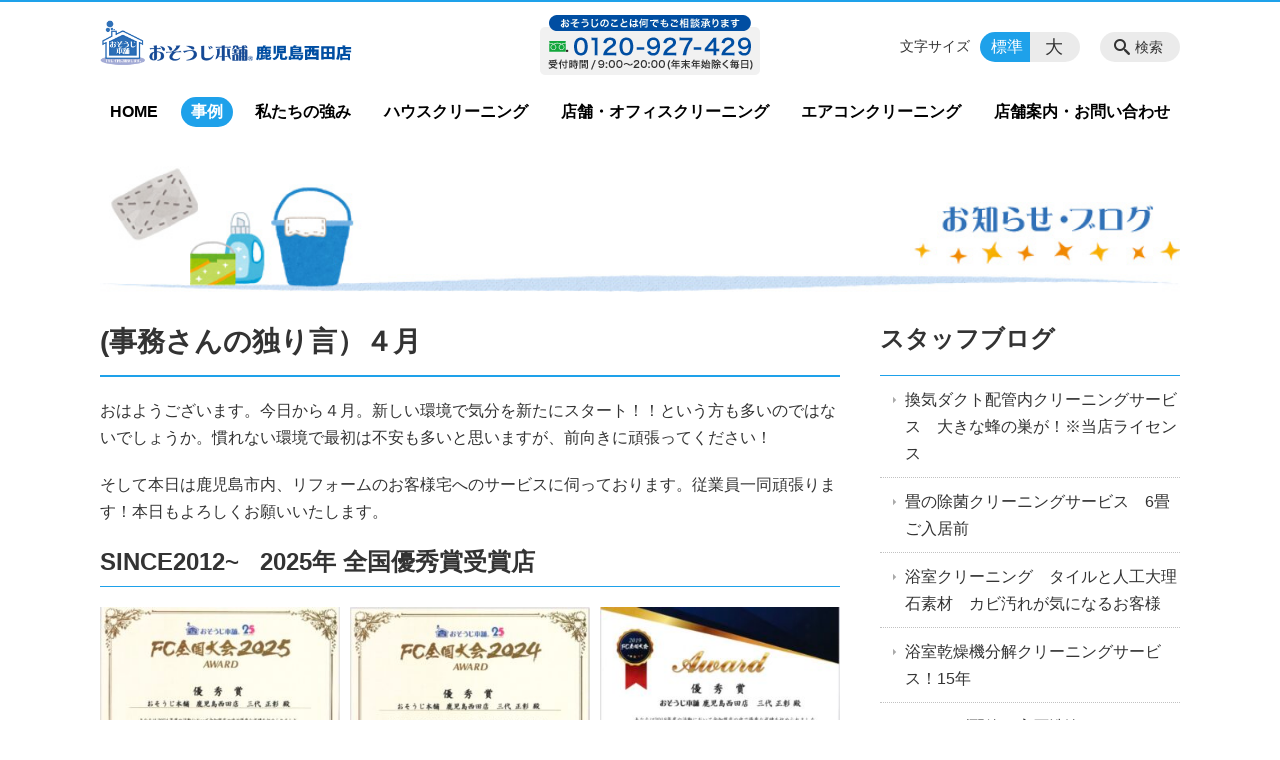

--- FILE ---
content_type: text/html; charset=UTF-8
request_url: https://osouji-kagoshima.jp/information/%E4%BA%8B%E5%8B%99%E3%81%95%E3%82%93%E3%81%AE%E7%8B%AC%E3%82%8A%E8%A8%80%EF%BC%89%EF%BC%94%E6%9C%88
body_size: 93704
content:
<!DOCTYPE html>
<html lang="ja">
<head>
    <!-- Google Tag Manager -->
    <script>(function(w,d,s,l,i){w[l]=w[l]||[];w[l].push({'gtm.start':
                new Date().getTime(),event:'gtm.js'});var f=d.getElementsByTagName(s)[0],
            j=d.createElement(s),dl=l!='dataLayer'?'&l='+l:'';j.async=true;j.src=
            'https://www.googletagmanager.com/gtm.js?id='+i+dl;f.parentNode.insertBefore(j,f);
        })(window,document,'script','dataLayer','GTM-NL9GBF8');</script>
    <!-- End Google Tag Manager -->
    <!-- Google tag (gtag.js) -->
<script async src="https://www.googletagmanager.com/gtag/js?id=G-2V9JNMN457"></script>
<script>
  window.dataLayer = window.dataLayer || [];
  function gtag(){dataLayer.push(arguments);}
  gtag('js', new Date());

  gtag('config', 'G-2V9JNMN457');
</script>
    <script>
        document.addEventListener('DOMContentLoaded', () => {
            let gtmTagFound = false;
            document.querySelectorAll("script").forEach(scriptTag => {
                if(scriptTag.src.startsWith("https://www.googletagmanager.com/gtag/js?")) {
                    gtmTagFound = true;
                }
            })

            if (gtmTagFound) {
                document.querySelectorAll('a[href^="tel:"]').forEach(link => {
                    link.addEventListener('click', () => {
                        gtag('event', 'click', {
                            link_url: link.href,
                            link_classes: link.className || '',
                            link_id: link.id || '',
                            event_category: 'tel_tap',
                            event_label: link.href
                        });
                    });
                });
            }
        });
    </script>

	<meta charset="utf-8">
	<meta name="description" content="おはようございます。今日から４月。新しい環境で気分を新たにスタート！！という方も多いのではないでしょうか。慣れない環境で最初は不安も多いと思いますが、前向きに頑張ってください！そして本日は鹿児島市内、リフォームのお客様宅へのサービスに伺っております。従業員一同頑張ります！本日もよろしくお願いいたします。" />
	<meta name="viewport" content="width=device-width, initial-scale=1">
	<title>(事務さんの独り言）４月｜おそうじ本舗 鹿児島西田店・姶良店【即対応】エアコン・ハウスクリーニング・消臭</title>
	        <!-- selesite OGP start -->
        <meta property="og:url" content="https://osouji-kagoshima.jp/information/%E4%BA%8B%E5%8B%99%E3%81%95%E3%82%93%E3%81%AE%E7%8B%AC%E3%82%8A%E8%A8%80%EF%BC%89%EF%BC%94%E6%9C%88"/>
        <meta property="og:type" content="article"/>
        <meta property="og:title" content="(事務さんの独り言）４月｜おそうじ本舗 鹿児島西田店・姶良店【即対応】エアコン・ハウスクリーニング・消臭"/>
        <meta property="og:description"
              content="おはようございます。今日から４月。新しい環境で気分を新たにスタート！！という方も多いのではないでしょうか。慣れない環境で最初は不安も多いと思いますが、前向きに頑張ってください！そして本日は鹿児島市内、リフォームのお客様宅へのサービスに伺っております。従業員一同頑張ります！本日もよろしくお願いいたします。"/>
        <meta property="og:image" content="https://osouji-kagoshima.jp/wp-content/uploads/2018/10/ogp-eyecatch.jpg"/>
        <meta name="twitter:card" content="summary"/>
        <meta name="twitter:site" content=""/>
        <meta name="twitter:title" content="(事務さんの独り言）４月｜おそうじ本舗 鹿児島西田店・姶良店【即対応】エアコン・ハウスクリーニング・消臭"/>
        <meta name="twitter:description"
              content="おはようございます。今日から４月。新しい環境で気分を新たにスタート！！という方も多いのではないでしょうか。慣れない環境で最初は不安も多いと思いますが、前向きに頑張ってください！そして本日は鹿児島市内、リフォームのお客様宅へのサービスに伺っております。従業員一同頑張ります！本日もよろしくお願いいたします。"/>
        <meta name="twitter:image" content="https://osouji-kagoshima.jp/wp-content/uploads/2018/10/ogp-eyecatch.jpg"/>
        <!-- selesite OGP end -->
		<link rel="author" href="https://osouji-kagoshima.jp" title="おそうじ本舗 鹿児島西田店・姶良店【即対応】エアコン・ハウスクリーニング・消臭" />
<link rel="made" href="http://selesite.com/" title="Webサイト・ホームページ制作パッケージ SELEsite" />
<meta http-equiv="content-language" content="ja">
<meta name="keywords" content="ハウスクリーニング,店舗・オフィスクリーニング,エアコンクリーニング,女性スタッフ" />

<meta name='robots' content='max-image-preview:large' />
<link rel='dns-prefetch' href='//www.google.com' />
<link rel='dns-prefetch' href='//ssl.selesite.com' />
<link rel='dns-prefetch' href='//cdn.jsdelivr.net' />
<link rel='dns-prefetch' href='//cdnjs.cloudflare.com' />
<link rel='dns-prefetch' href='//secure.gravatar.com' />
<link rel='dns-prefetch' href='//stats.wp.com' />
<link rel='dns-prefetch' href='//v0.wordpress.com' />
<link rel="alternate" title="oEmbed (JSON)" type="application/json+oembed" href="https://osouji-kagoshima.jp/wp-json/oembed/1.0/embed?url=https%3A%2F%2Fosouji-kagoshima.jp%2Finformation%2F%25e4%25ba%258b%25e5%258b%2599%25e3%2581%2595%25e3%2582%2593%25e3%2581%25ae%25e7%258b%25ac%25e3%2582%258a%25e8%25a8%2580%25ef%25bc%2589%25ef%25bc%2594%25e6%259c%2588" />
<link rel="alternate" title="oEmbed (XML)" type="text/xml+oembed" href="https://osouji-kagoshima.jp/wp-json/oembed/1.0/embed?url=https%3A%2F%2Fosouji-kagoshima.jp%2Finformation%2F%25e4%25ba%258b%25e5%258b%2599%25e3%2581%2595%25e3%2582%2593%25e3%2581%25ae%25e7%258b%25ac%25e3%2582%258a%25e8%25a8%2580%25ef%25bc%2589%25ef%25bc%2594%25e6%259c%2588&#038;format=xml" />
<style id='wp-img-auto-sizes-contain-inline-css' type='text/css'>
img:is([sizes=auto i],[sizes^="auto," i]){contain-intrinsic-size:3000px 1500px}
/*# sourceURL=wp-img-auto-sizes-contain-inline-css */
</style>
<style id='wp-emoji-styles-inline-css' type='text/css'>

	img.wp-smiley, img.emoji {
		display: inline !important;
		border: none !important;
		box-shadow: none !important;
		height: 1em !important;
		width: 1em !important;
		margin: 0 0.07em !important;
		vertical-align: -0.1em !important;
		background: none !important;
		padding: 0 !important;
	}
/*# sourceURL=wp-emoji-styles-inline-css */
</style>
<style id='wp-block-library-inline-css' type='text/css'>
:root{--wp-block-synced-color:#7a00df;--wp-block-synced-color--rgb:122,0,223;--wp-bound-block-color:var(--wp-block-synced-color);--wp-editor-canvas-background:#ddd;--wp-admin-theme-color:#007cba;--wp-admin-theme-color--rgb:0,124,186;--wp-admin-theme-color-darker-10:#006ba1;--wp-admin-theme-color-darker-10--rgb:0,107,160.5;--wp-admin-theme-color-darker-20:#005a87;--wp-admin-theme-color-darker-20--rgb:0,90,135;--wp-admin-border-width-focus:2px}@media (min-resolution:192dpi){:root{--wp-admin-border-width-focus:1.5px}}.wp-element-button{cursor:pointer}:root .has-very-light-gray-background-color{background-color:#eee}:root .has-very-dark-gray-background-color{background-color:#313131}:root .has-very-light-gray-color{color:#eee}:root .has-very-dark-gray-color{color:#313131}:root .has-vivid-green-cyan-to-vivid-cyan-blue-gradient-background{background:linear-gradient(135deg,#00d084,#0693e3)}:root .has-purple-crush-gradient-background{background:linear-gradient(135deg,#34e2e4,#4721fb 50%,#ab1dfe)}:root .has-hazy-dawn-gradient-background{background:linear-gradient(135deg,#faaca8,#dad0ec)}:root .has-subdued-olive-gradient-background{background:linear-gradient(135deg,#fafae1,#67a671)}:root .has-atomic-cream-gradient-background{background:linear-gradient(135deg,#fdd79a,#004a59)}:root .has-nightshade-gradient-background{background:linear-gradient(135deg,#330968,#31cdcf)}:root .has-midnight-gradient-background{background:linear-gradient(135deg,#020381,#2874fc)}:root{--wp--preset--font-size--normal:16px;--wp--preset--font-size--huge:42px}.has-regular-font-size{font-size:1em}.has-larger-font-size{font-size:2.625em}.has-normal-font-size{font-size:var(--wp--preset--font-size--normal)}.has-huge-font-size{font-size:var(--wp--preset--font-size--huge)}.has-text-align-center{text-align:center}.has-text-align-left{text-align:left}.has-text-align-right{text-align:right}.has-fit-text{white-space:nowrap!important}#end-resizable-editor-section{display:none}.aligncenter{clear:both}.items-justified-left{justify-content:flex-start}.items-justified-center{justify-content:center}.items-justified-right{justify-content:flex-end}.items-justified-space-between{justify-content:space-between}.screen-reader-text{border:0;clip-path:inset(50%);height:1px;margin:-1px;overflow:hidden;padding:0;position:absolute;width:1px;word-wrap:normal!important}.screen-reader-text:focus{background-color:#ddd;clip-path:none;color:#444;display:block;font-size:1em;height:auto;left:5px;line-height:normal;padding:15px 23px 14px;text-decoration:none;top:5px;width:auto;z-index:100000}html :where(.has-border-color){border-style:solid}html :where([style*=border-top-color]){border-top-style:solid}html :where([style*=border-right-color]){border-right-style:solid}html :where([style*=border-bottom-color]){border-bottom-style:solid}html :where([style*=border-left-color]){border-left-style:solid}html :where([style*=border-width]){border-style:solid}html :where([style*=border-top-width]){border-top-style:solid}html :where([style*=border-right-width]){border-right-style:solid}html :where([style*=border-bottom-width]){border-bottom-style:solid}html :where([style*=border-left-width]){border-left-style:solid}html :where(img[class*=wp-image-]){height:auto;max-width:100%}:where(figure){margin:0 0 1em}html :where(.is-position-sticky){--wp-admin--admin-bar--position-offset:var(--wp-admin--admin-bar--height,0px)}@media screen and (max-width:600px){html :where(.is-position-sticky){--wp-admin--admin-bar--position-offset:0px}}

/*# sourceURL=wp-block-library-inline-css */
</style><style id='global-styles-inline-css' type='text/css'>
:root{--wp--preset--aspect-ratio--square: 1;--wp--preset--aspect-ratio--4-3: 4/3;--wp--preset--aspect-ratio--3-4: 3/4;--wp--preset--aspect-ratio--3-2: 3/2;--wp--preset--aspect-ratio--2-3: 2/3;--wp--preset--aspect-ratio--16-9: 16/9;--wp--preset--aspect-ratio--9-16: 9/16;--wp--preset--color--black: #000000;--wp--preset--color--cyan-bluish-gray: #abb8c3;--wp--preset--color--white: #ffffff;--wp--preset--color--pale-pink: #f78da7;--wp--preset--color--vivid-red: #cf2e2e;--wp--preset--color--luminous-vivid-orange: #ff6900;--wp--preset--color--luminous-vivid-amber: #fcb900;--wp--preset--color--light-green-cyan: #7bdcb5;--wp--preset--color--vivid-green-cyan: #00d084;--wp--preset--color--pale-cyan-blue: #8ed1fc;--wp--preset--color--vivid-cyan-blue: #0693e3;--wp--preset--color--vivid-purple: #9b51e0;--wp--preset--gradient--vivid-cyan-blue-to-vivid-purple: linear-gradient(135deg,rgb(6,147,227) 0%,rgb(155,81,224) 100%);--wp--preset--gradient--light-green-cyan-to-vivid-green-cyan: linear-gradient(135deg,rgb(122,220,180) 0%,rgb(0,208,130) 100%);--wp--preset--gradient--luminous-vivid-amber-to-luminous-vivid-orange: linear-gradient(135deg,rgb(252,185,0) 0%,rgb(255,105,0) 100%);--wp--preset--gradient--luminous-vivid-orange-to-vivid-red: linear-gradient(135deg,rgb(255,105,0) 0%,rgb(207,46,46) 100%);--wp--preset--gradient--very-light-gray-to-cyan-bluish-gray: linear-gradient(135deg,rgb(238,238,238) 0%,rgb(169,184,195) 100%);--wp--preset--gradient--cool-to-warm-spectrum: linear-gradient(135deg,rgb(74,234,220) 0%,rgb(151,120,209) 20%,rgb(207,42,186) 40%,rgb(238,44,130) 60%,rgb(251,105,98) 80%,rgb(254,248,76) 100%);--wp--preset--gradient--blush-light-purple: linear-gradient(135deg,rgb(255,206,236) 0%,rgb(152,150,240) 100%);--wp--preset--gradient--blush-bordeaux: linear-gradient(135deg,rgb(254,205,165) 0%,rgb(254,45,45) 50%,rgb(107,0,62) 100%);--wp--preset--gradient--luminous-dusk: linear-gradient(135deg,rgb(255,203,112) 0%,rgb(199,81,192) 50%,rgb(65,88,208) 100%);--wp--preset--gradient--pale-ocean: linear-gradient(135deg,rgb(255,245,203) 0%,rgb(182,227,212) 50%,rgb(51,167,181) 100%);--wp--preset--gradient--electric-grass: linear-gradient(135deg,rgb(202,248,128) 0%,rgb(113,206,126) 100%);--wp--preset--gradient--midnight: linear-gradient(135deg,rgb(2,3,129) 0%,rgb(40,116,252) 100%);--wp--preset--font-size--small: 13px;--wp--preset--font-size--medium: 20px;--wp--preset--font-size--large: 36px;--wp--preset--font-size--x-large: 42px;--wp--preset--spacing--20: 0.44rem;--wp--preset--spacing--30: 0.67rem;--wp--preset--spacing--40: 1rem;--wp--preset--spacing--50: 1.5rem;--wp--preset--spacing--60: 2.25rem;--wp--preset--spacing--70: 3.38rem;--wp--preset--spacing--80: 5.06rem;--wp--preset--shadow--natural: 6px 6px 9px rgba(0, 0, 0, 0.2);--wp--preset--shadow--deep: 12px 12px 50px rgba(0, 0, 0, 0.4);--wp--preset--shadow--sharp: 6px 6px 0px rgba(0, 0, 0, 0.2);--wp--preset--shadow--outlined: 6px 6px 0px -3px rgb(255, 255, 255), 6px 6px rgb(0, 0, 0);--wp--preset--shadow--crisp: 6px 6px 0px rgb(0, 0, 0);}:where(.is-layout-flex){gap: 0.5em;}:where(.is-layout-grid){gap: 0.5em;}body .is-layout-flex{display: flex;}.is-layout-flex{flex-wrap: wrap;align-items: center;}.is-layout-flex > :is(*, div){margin: 0;}body .is-layout-grid{display: grid;}.is-layout-grid > :is(*, div){margin: 0;}:where(.wp-block-columns.is-layout-flex){gap: 2em;}:where(.wp-block-columns.is-layout-grid){gap: 2em;}:where(.wp-block-post-template.is-layout-flex){gap: 1.25em;}:where(.wp-block-post-template.is-layout-grid){gap: 1.25em;}.has-black-color{color: var(--wp--preset--color--black) !important;}.has-cyan-bluish-gray-color{color: var(--wp--preset--color--cyan-bluish-gray) !important;}.has-white-color{color: var(--wp--preset--color--white) !important;}.has-pale-pink-color{color: var(--wp--preset--color--pale-pink) !important;}.has-vivid-red-color{color: var(--wp--preset--color--vivid-red) !important;}.has-luminous-vivid-orange-color{color: var(--wp--preset--color--luminous-vivid-orange) !important;}.has-luminous-vivid-amber-color{color: var(--wp--preset--color--luminous-vivid-amber) !important;}.has-light-green-cyan-color{color: var(--wp--preset--color--light-green-cyan) !important;}.has-vivid-green-cyan-color{color: var(--wp--preset--color--vivid-green-cyan) !important;}.has-pale-cyan-blue-color{color: var(--wp--preset--color--pale-cyan-blue) !important;}.has-vivid-cyan-blue-color{color: var(--wp--preset--color--vivid-cyan-blue) !important;}.has-vivid-purple-color{color: var(--wp--preset--color--vivid-purple) !important;}.has-black-background-color{background-color: var(--wp--preset--color--black) !important;}.has-cyan-bluish-gray-background-color{background-color: var(--wp--preset--color--cyan-bluish-gray) !important;}.has-white-background-color{background-color: var(--wp--preset--color--white) !important;}.has-pale-pink-background-color{background-color: var(--wp--preset--color--pale-pink) !important;}.has-vivid-red-background-color{background-color: var(--wp--preset--color--vivid-red) !important;}.has-luminous-vivid-orange-background-color{background-color: var(--wp--preset--color--luminous-vivid-orange) !important;}.has-luminous-vivid-amber-background-color{background-color: var(--wp--preset--color--luminous-vivid-amber) !important;}.has-light-green-cyan-background-color{background-color: var(--wp--preset--color--light-green-cyan) !important;}.has-vivid-green-cyan-background-color{background-color: var(--wp--preset--color--vivid-green-cyan) !important;}.has-pale-cyan-blue-background-color{background-color: var(--wp--preset--color--pale-cyan-blue) !important;}.has-vivid-cyan-blue-background-color{background-color: var(--wp--preset--color--vivid-cyan-blue) !important;}.has-vivid-purple-background-color{background-color: var(--wp--preset--color--vivid-purple) !important;}.has-black-border-color{border-color: var(--wp--preset--color--black) !important;}.has-cyan-bluish-gray-border-color{border-color: var(--wp--preset--color--cyan-bluish-gray) !important;}.has-white-border-color{border-color: var(--wp--preset--color--white) !important;}.has-pale-pink-border-color{border-color: var(--wp--preset--color--pale-pink) !important;}.has-vivid-red-border-color{border-color: var(--wp--preset--color--vivid-red) !important;}.has-luminous-vivid-orange-border-color{border-color: var(--wp--preset--color--luminous-vivid-orange) !important;}.has-luminous-vivid-amber-border-color{border-color: var(--wp--preset--color--luminous-vivid-amber) !important;}.has-light-green-cyan-border-color{border-color: var(--wp--preset--color--light-green-cyan) !important;}.has-vivid-green-cyan-border-color{border-color: var(--wp--preset--color--vivid-green-cyan) !important;}.has-pale-cyan-blue-border-color{border-color: var(--wp--preset--color--pale-cyan-blue) !important;}.has-vivid-cyan-blue-border-color{border-color: var(--wp--preset--color--vivid-cyan-blue) !important;}.has-vivid-purple-border-color{border-color: var(--wp--preset--color--vivid-purple) !important;}.has-vivid-cyan-blue-to-vivid-purple-gradient-background{background: var(--wp--preset--gradient--vivid-cyan-blue-to-vivid-purple) !important;}.has-light-green-cyan-to-vivid-green-cyan-gradient-background{background: var(--wp--preset--gradient--light-green-cyan-to-vivid-green-cyan) !important;}.has-luminous-vivid-amber-to-luminous-vivid-orange-gradient-background{background: var(--wp--preset--gradient--luminous-vivid-amber-to-luminous-vivid-orange) !important;}.has-luminous-vivid-orange-to-vivid-red-gradient-background{background: var(--wp--preset--gradient--luminous-vivid-orange-to-vivid-red) !important;}.has-very-light-gray-to-cyan-bluish-gray-gradient-background{background: var(--wp--preset--gradient--very-light-gray-to-cyan-bluish-gray) !important;}.has-cool-to-warm-spectrum-gradient-background{background: var(--wp--preset--gradient--cool-to-warm-spectrum) !important;}.has-blush-light-purple-gradient-background{background: var(--wp--preset--gradient--blush-light-purple) !important;}.has-blush-bordeaux-gradient-background{background: var(--wp--preset--gradient--blush-bordeaux) !important;}.has-luminous-dusk-gradient-background{background: var(--wp--preset--gradient--luminous-dusk) !important;}.has-pale-ocean-gradient-background{background: var(--wp--preset--gradient--pale-ocean) !important;}.has-electric-grass-gradient-background{background: var(--wp--preset--gradient--electric-grass) !important;}.has-midnight-gradient-background{background: var(--wp--preset--gradient--midnight) !important;}.has-small-font-size{font-size: var(--wp--preset--font-size--small) !important;}.has-medium-font-size{font-size: var(--wp--preset--font-size--medium) !important;}.has-large-font-size{font-size: var(--wp--preset--font-size--large) !important;}.has-x-large-font-size{font-size: var(--wp--preset--font-size--x-large) !important;}
/*# sourceURL=global-styles-inline-css */
</style>

<style id='classic-theme-styles-inline-css' type='text/css'>
/*! This file is auto-generated */
.wp-block-button__link{color:#fff;background-color:#32373c;border-radius:9999px;box-shadow:none;text-decoration:none;padding:calc(.667em + 2px) calc(1.333em + 2px);font-size:1.125em}.wp-block-file__button{background:#32373c;color:#fff;text-decoration:none}
/*# sourceURL=/wp-includes/css/classic-themes.min.css */
</style>
<link rel='stylesheet' id='contact-form-7-css' href='https://osouji-kagoshima.jp/wp-content/plugins/contact-form-7/includes/css/styles.css?ver=6.1.4' type='text/css' media='all' />
<link rel='stylesheet' id='globalStyle-css' href='//ssl.selesite.com/s4/themes/global/css/selesite-global.css?ver=6.9' type='text/css' media='screen,print' />
<link rel='stylesheet' id='style-css' href='https://osouji-kagoshima.jp/wp-content/themes/osouji-kagoshima/resources/functions/css/style.css?ver=6.9' type='text/css' media='screen,print' />
<link rel='stylesheet' id='fancybox-css' href='https://cdnjs.cloudflare.com/ajax/libs/fancybox/3.1.20/jquery.fancybox.min.css?ver=6.9' type='text/css' media='screen,print' />
<script type="text/javascript" src="https://osouji-kagoshima.jp/wp-content/themes/osouji-kagoshima/resources/functions/js/jquery-3.6.1.min.js?ver=6.9" id="jquery-js"></script>
<script type="text/javascript" src="https://osouji-kagoshima.jp/wp-includes/js/jquery/jquery-migrate.min.js?ver=3.4.1" id="jquery-migrate-js"></script>
<script type="text/javascript" src="https://osouji-kagoshima.jp/wp-content/themes/osouji-kagoshima/resources/functions/js/functions.js?ver=20221108" id="functions-js"></script>
<link rel="https://api.w.org/" href="https://osouji-kagoshima.jp/wp-json/" /><link rel="EditURI" type="application/rsd+xml" title="RSD" href="https://osouji-kagoshima.jp/xmlrpc.php?rsd" />
<meta name="generator" content="WordPress 6.9" />
<link rel="canonical" href="https://osouji-kagoshima.jp/information/%e4%ba%8b%e5%8b%99%e3%81%95%e3%82%93%e3%81%ae%e7%8b%ac%e3%82%8a%e8%a8%80%ef%bc%89%ef%bc%94%e6%9c%88" />
<style>
/* google reCaptchaバッヂ非表示 */
.grecaptcha-badge {
	visibility: hidden !important;
	pointer-events: none !important;
}
.grecaptcha-form-notice {
	margin-top: 25px !important;
	font-size: 87.5%;
	opacity: .7;
	text-align: center;
	line-height: 1.5
}
.grecaptcha-form-notice a {
	color: inherit !important;
}
</style>
	<style>img#wpstats{display:none}</style>
		<style type="text/css">.inv-recaptcha-holder { margin-bottom: 16px; }</style>		<style type="text/css" id="wp-custom-css">
			.iframe-wrap {
  position: relative;
  padding-bottom: 56.25%;
  height: 0;
  margin-bottom: 30px;
  overflow: hidden; }
  .iframe-wrap iframe {
    position: absolute;
    top: 0;
    left: 0;
    width: 100%;
    height: 100%; }

.clearfix::after {
  content: "";
  display: block;
  clear: both; }

.col-left {
  float: left;
  padding-right: 15px; }

.col-right {
  float: right;
  padding-left: 15px; }

.w50 {
  width: 50%; }

.w100 {
  width: 100%; }

.text-center {
  text-align: center; }

.text-right {
  text-align: right; }

dl.form {
  overflow: hidden;
  padding: 15px 0;
  border-bottom: #ddd 1px solid; }
  dl.form dt {
    background: none;
    float: left;
    width: 20%;
    font-weight: bold; }
  dl.form dd {
    width: 78%;
    float: right; }

input,
textarea {
  padding: 10px 15px; }

input[type="text"],
textarea {
  width: 100%; }

.intro .container {
  height: 135px;
  background-position: center right !important; }

@media (max-width: 667px) {
  .col-left {
    float: none;
    padding-right: 0;
    padding-bottom: 15px; }
  .col-right {
    float: none;
    padding-left: 0;
    padding-bottom: 15px; }
  .w50 {
    width: 100%; }
  dl.form dt {
    float: none;
    width: 100%; }
  dl.form dd {
    width: 100%;
    float: none; } }

.header {
  border-top-color: #1EA1EA; }

.font-size input:checked + .font-size-default,
.font-size input:checked + .font-size-large {
  background-color: #1EA1EA; }

.header .menu .main-menu ul li a {
  color: #1EA1EA; }

.header .menu .main-menu ul li.stay a {
  background-color: #1EA1EA; }

.main h1 {
  border-bottom-color: #1EA1EA; }

.editing h2,
.main h2 {
  border-bottom-color: #1EA1EA; }

.editing h3,
.main h3 {
  border-bottom-color: #1EA1EA; }

.search-results-contents .search-results-form .search-results-submit {
  background-color: #1EA1EA; }

.pagination .current {
  background-color: #1EA1EA; }

.utilities .navigation .navigation-title {
  border-bottom-color: #1EA1EA; }

.footer .container {
  border-top-color: #1EA1EA; }

a:link {
  color: #1EA1EA; }

a:visited {
  color: #2774B6; }

a:hover {
  color: #2774B6; }

a:active {
  color: #2774B6; }

.header #menu .main-menu ul li.stay a {
  background-color: #1EA1EA;
  color: #fff; }
		</style>
		</head>
<body class="information sidebar-right">
<!-- Google Tag Manager (noscript) -->
<noscript><iframe src="https://www.googletagmanager.com/ns.html?id=GTM-NL9GBF8"
                  height="0" width="0" style="display:none;visibility:hidden"></iframe></noscript>
<!-- End Google Tag Manager (noscript) -->
<meta name="msvalidate.01" content="C48AAC209A32796995BDE7B025AB9C80"/>
<header class="header" id="header">
	<div class="container">
			<p class="logo">

			<a href="https://osouji-kagoshima.jp" title=" おそうじ本舗 鹿児島西田店・姶良店【即対応】エアコン・ハウスクリーニング・消臭">
			<img src="https://osouji-kagoshima.jp/wp-content/uploads/2018/10/logo.gif" width="326" height="45" alt=" おそうじ本舗 鹿児島西田店・姶良店【即対応】エアコン・ハウスクリーニング・消臭">
		</a>
    	</p>
		<div class="menu-overlay state-hide" id="menu_overlay"></div>
		<div class="menu state-hide" id="menu">
			<nav class="main-menu">
				<ul class="navigation">
	<li class="home " >
		<a href="https://osouji-kagoshima.jp" >
			HOME		</a>
	</li>
	<li class="information stay" >
		<a href="https://osouji-kagoshima.jp/information" >
			事例		</a>
	</li>
	<li class="campaign " >
		<a href="https://osouji-kagoshima.jp/campaign" >
			私たちの強み		</a>
	</li>
	<li class="house " >
		<a href="https://osouji-kagoshima.jp/house" >
			ハウスクリーニング		</a>
	</li>
	<li class="office " >
		<a href="https://osouji-kagoshima.jp/office" >
			店舗・オフィスクリーニング		</a>
	</li>
	<li class="air-conditioner " >
		<a href="https://osouji-kagoshima.jp/air-conditioner" >
			エアコンクリーニング		</a>
	</li>
	<li class="contact " >
		<a href="https://osouji-kagoshima.jp/contact" >
			店舗案内・お問い合わせ		</a>
	</li>
</ul>			</nav>
				<div class="free">
		<div class="free-container editing">
			<img src="https://osouji-kagoshima.jp/wp-content/uploads/2018/10/tel.gif" alt="" width="220" height="60" class="alignnone size-full wp-image-367" />		</div>
	</div>
			<div class="search-overlay state-hide" id="search_overlay"></div>
			<form action="https://osouji-kagoshima.jp" class="search state-hide" id="search">
				<input name="s" type="search" class="search-input" id="search_input" placeholder="サイト内検索">
			</form>
			<div class="search-btn" id="search_btn">検索</div>
			<div class="font-size">
				<span class="font-size-title">文字サイズ</span>

				<input type="radio" name="font_size" id="font_size_default" data-css-url="https://osouji-kagoshima.jp/wp-content/themes/osouji-kagoshima/resources/functions/css/font-size-default.css">
				<label class="font-size-default" for="font_size_default" title="標準のサイズ">標準</label>

				<input type="radio" name="font_size" id="font_size_large" data-css-url="https://osouji-kagoshima.jp/wp-content/themes/osouji-kagoshima/resources/functions/css/font-size-large.css">
				<label class="font-size-large" for="font_size_large" title="大きいサイズ">大</label>
			</div>
		</div>
	</div>
	<link rel="stylesheet" type="text/css" href="https://osouji-kagoshima.jp/wp-content/themes/osouji-kagoshima/resources/functions/css/font-size-default.css" media="screen,print" id="jstyle">
</header>
<div class="core" id="core">
	<div class="intro" id="intro">
			<div class="container" style='background-image: url("https://osouji-kagoshima.jp/wp-content/uploads/2018/10/contents1.jpg")'>
		<div class="intro-contents">
					</div>
	</div>
	</div>
	<div class="contents-wrapper">
		
		<div class="contents" id="contents">
			<div class="container">
				<main class="main editing" id="main">
												<h1 class="page-title">(事務さんの独り言）４月</h1>
														<p>おはようございます。今日から４月。新しい環境で気分を新たにスタート！！という方も多いのではないでしょうか。慣れない環境で最初は不安も多いと思いますが、前向きに頑張ってください！</p>
<p>そして本日は鹿児島市内、リフォームのお客様宅へのサービスに伺っております。従業員一同頑張ります！本日もよろしくお願いいたします。</p>
						
<div class="common-contents common-bottom editing">
	<h2>SINCE2012~   2025年 全国優秀賞受賞店</h2>
<div id='gallery-1' class='gallery galleryid-923 gallery-columns-3 gallery-size-medium'><dl class='gallery-item'>
			<dt class='gallery-icon landscape'>
				<a href='https://osouji-kagoshima.jp/information/%e8%a6%b3%e5%85%89%e4%bc%9a%e7%a4%be%e3%83%aa%e3%83%94%e3%83%bc%e3%82%bf%e3%83%bc%e6%a7%98%e3%80%80%e4%ba%8b%e5%8b%99%e6%89%80%e6%a5%ad%e5%8b%99%e7%94%a8%e3%82%a8%e3%82%a2%e3%82%b3%e3%83%b3%e3%81%a8/s__37167113'><img loading="lazy" decoding="async" width="300" height="205" src="https://d3buozqky8p0wq.cloudfront.net/wp-content/uploads/20250218142919/S__37167113-300x205.jpg" class="attachment-medium size-medium" alt="" srcset="https://d3buozqky8p0wq.cloudfront.net/wp-content/uploads/20250218142919/S__37167113-300x205.jpg 300w, https://d3buozqky8p0wq.cloudfront.net/wp-content/uploads/20250218142919/S__37167113.jpg 750w" sizes="auto, (max-width: 300px) 100vw, 300px" /></a>
			</dt></dl><dl class='gallery-item'>
			<dt class='gallery-icon landscape'>
				<a href='https://osouji-kagoshima.jp/information/%e8%a6%b3%e5%85%89%e4%bc%9a%e7%a4%be%e3%83%aa%e3%83%94%e3%83%bc%e3%82%bf%e3%83%bc%e6%a7%98%e3%80%80%e4%ba%8b%e5%8b%99%e6%89%80%e6%a5%ad%e5%8b%99%e7%94%a8%e3%82%a8%e3%82%a2%e3%82%b3%e3%83%b3%e3%81%a8/s__37167115'><img loading="lazy" decoding="async" width="300" height="213" src="https://d3buozqky8p0wq.cloudfront.net/wp-content/uploads/20250218142917/S__37167115-300x213.jpg" class="attachment-medium size-medium" alt="" srcset="https://d3buozqky8p0wq.cloudfront.net/wp-content/uploads/20250218142917/S__37167115-300x213.jpg 300w, https://d3buozqky8p0wq.cloudfront.net/wp-content/uploads/20250218142917/S__37167115.jpg 750w" sizes="auto, (max-width: 300px) 100vw, 300px" /></a>
			</dt></dl><dl class='gallery-item'>
			<dt class='gallery-icon landscape'>
				<a href='https://osouji-kagoshima.jp/information/%e8%a6%b3%e5%85%89%e4%bc%9a%e7%a4%be%e3%83%aa%e3%83%94%e3%83%bc%e3%82%bf%e3%83%bc%e6%a7%98%e3%80%80%e4%ba%8b%e5%8b%99%e6%89%80%e6%a5%ad%e5%8b%99%e7%94%a8%e3%82%a8%e3%82%a2%e3%82%b3%e3%83%b3%e3%81%a8/s__37167116'><img loading="lazy" decoding="async" width="300" height="208" src="https://d3buozqky8p0wq.cloudfront.net/wp-content/uploads/20250218142915/S__37167116-300x208.jpg" class="attachment-medium size-medium" alt="" aria-describedby="gallery-1-6769" srcset="https://d3buozqky8p0wq.cloudfront.net/wp-content/uploads/20250218142915/S__37167116-300x208.jpg 300w, https://d3buozqky8p0wq.cloudfront.net/wp-content/uploads/20250218142915/S__37167116.jpg 750w" sizes="auto, (max-width: 300px) 100vw, 300px" /></a>
			</dt>
				<dd class='wp-caption-text gallery-caption' id='gallery-1-6769'>
				おそうじ本舗鹿児島西田店　FC全国優秀賞受賞2025年2024年2019年度

				</dd></dl><br style="clear: both" />
		</div>

<hr />
<p><span style="font-size: 8pt;">●2025年全国優秀賞受賞（全店舗中 TOP2％/1800が受賞）、</span><span style="font-size: 8pt;">2022年全国優秀賞受賞（全店舗中 TOP2％/1800が受賞）　2019年全国優秀賞受賞（全店舗中 TOP3％/1400が受賞）</span></p>
<p><span style="font-size: 8pt;">●Ｇoogle口コミ評価数全国店舗中1位を店舗が獲得（2022/12実績）</span></p>
<hr />
<p><span style="color: #ff0000;">武2丁目にスタッフ事務所オープン！！</span>　東俣本社事務所と2拠点で頑張ってます。</p>
<p><strong>鹿児島市や川内市、姶良市、日置市、串木野市</strong>にお住まいでハウスクリーニングやおそうじ、家事代行にお悩みのお客様はお気軽にご相談下さい。<strong>男女スタッフが全力で対応いたします！</strong></p>
<p><strong><a href="https://osouji-kagoshima.jp/campaign">空間除菌・消臭の専門家です。室内除菌コーティングで感染予防！</a></strong></p>
<p class="apply"><strong><a title="優秀賞とは？" href="https://osouji-kagoshima.jp/information/2018%e5%b9%b4-%e5%85%a8%e5%9b%bd%e3%83%a9%e3%83%b3%e3%82%ad%e3%83%b3%e3%82%b0%e3%83%88%e3%83%83%e3%83%97%ef%bc%93%ef%bc%85%e3%81%a7%e8%a1%a8%e5%bd%b0%e3%81%95%e3%82%8c%e3%81%be%e3%81%97%e3%81%9f">優秀賞とは？</a></strong></p>
<p>◆おそうじ本舗　鹿児島西田店　TEL:0120-927-429</p>
<p class="apply"><strong><a title="お問い合わせ" href="https://osouji-kagoshima.jp/contact">お問い合わせ</a></strong></p>
<p><span style="color: #ff0000;"><strong><a href="https://d3buozqky8p0wq.cloudfront.net/wp-content/uploads/20230901160203/0f1346c3e0dcba4c496710c94f83e9fd.jpg" data-fancybox="group"><img loading="lazy" decoding="async" class="size-medium wp-image-3338 alignleft" src="https://d3buozqky8p0wq.cloudfront.net/wp-content/uploads/20230901160203/0f1346c3e0dcba4c496710c94f83e9fd-300x210.jpg" alt="" width="300" height="210" srcset="https://d3buozqky8p0wq.cloudfront.net/wp-content/uploads/20230901160203/0f1346c3e0dcba4c496710c94f83e9fd-300x210.jpg 300w, https://d3buozqky8p0wq.cloudfront.net/wp-content/uploads/20230901160203/0f1346c3e0dcba4c496710c94f83e9fd.jpg 650w" sizes="auto, (max-width: 300px) 100vw, 300px" /></a></strong></span><span style="color: #ff0000;"><strong>ワクチン接種済みスタッフが訪問し、感染対策徹底致します！</strong></span></p>
<p>マスク・除菌・ソーシャルディスタンス・換気</p>
<p>&nbsp;</p>
<p>&nbsp;</p>
<p><span style="text-decoration: underline;"><span style="font-size: 8pt;">運営者：株式会社ヒューマンライズ</span></span></p>
<p><span style="font-size: 8pt;">適格請求書発行事業者　登録番号　T1-3400-0101-9789</span></p>
<p><span style="font-size: 8pt;">鹿児島市　一般廃棄物処理事業者</span></p>
</div>
				</main>

			</div>
		</div>
		<div class="utilities">
	<div class="container">
		
    <nav class="navigation relations">

		            <h2 class="navigation-title"><a href="https://osouji-kagoshima.jp/information/information_category/cat1611"
                                            title="スタッフブログ">スタッフブログ</a></h2>
		
        <ul>
			                <li>
                    <a href="https://osouji-kagoshima.jp/information/7093">換気ダクト配管内クリーニングサービス　大きな蜂の巣が！※当店ライセンス</a>
                </li>

			                <li>
                    <a href="https://osouji-kagoshima.jp/information/%e7%95%b3%e3%81%ae%e9%99%a4%e8%8f%8c%e3%82%af%e3%83%aa%e3%83%bc%e3%83%8b%e3%83%b3%e3%82%b0%e3%82%b5%e3%83%bc%e3%83%93%e3%82%b9%e3%80%806%e7%95%b3%e3%81%94%e5%85%a5%e5%b1%85%e5%89%8d">畳の除菌クリーニングサービス　6畳ご入居前</a>
                </li>

			                <li>
                    <a href="https://osouji-kagoshima.jp/information/%e6%b5%b4%e5%ae%a4%e3%82%af%e3%83%aa%e3%83%bc%e3%83%8b%e3%83%b3%e3%82%b0%e3%80%80%e3%82%bf%e3%82%a4%e3%83%ab%e3%81%a8%e4%ba%ba%e5%b7%a5%e5%a4%a7%e7%90%86%e7%9f%b3%e7%b4%a0%e6%9d%90%e3%80%80%e3%82%ab">浴室クリーニング　タイルと人工大理石素材　カビ汚れが気になるお客様</a>
                </li>

			                <li>
                    <a href="https://osouji-kagoshima.jp/information/%e6%b5%b4%e5%ae%a4%e4%b9%be%e7%87%a5%e6%a9%9f%e5%88%86%e8%a7%a3%e3%82%af%e3%83%aa%e3%83%bc%e3%83%8b%e3%83%b3%e3%82%b0%e3%82%b5%e3%83%bc%e3%83%93%e3%82%b9%ef%bc%8115%e5%b9%b4">浴室乾燥機分解クリーニングサービス！15年</a>
                </li>

			                <li>
                    <a href="https://osouji-kagoshima.jp/information/%e3%83%99%e3%83%a9%e3%83%b3%e3%83%80%e9%85%8d%e7%ae%a1%e3%80%80%e9%ab%98%e5%9c%a7%e6%b4%97%e6%b5%84">ベランダ配管　高圧洗浄</a>
                </li>

			                <li>
                    <a href="https://osouji-kagoshima.jp/information/%e6%88%b8%e5%bb%ba%e3%81%a6%e5%a4%96%e5%a3%81%e3%80%81%e3%83%99%e3%83%a9%e3%83%b3%e3%83%80%e3%80%81%e5%b1%8b%e4%b8%8a%e5%b1%8b%e6%a0%b9%e7%81%b0%e9%99%a4%e5%8e%bb%e5%ae%9a%e6%9c%9f%e3%82%b5%e3%83%bc">戸建て外壁、ベランダ、屋上屋根灰除去定期サービス　高所</a>
                </li>

			                <li>
                    <a href="https://osouji-kagoshima.jp/information/%e3%82%a8%e3%82%a2%e3%82%b3%e3%83%b3%e7%b9%81%e5%bf%99%e6%9c%9f%e3%82%b9%e3%82%bf%e3%83%bc%e3%83%88%e3%81%97%e3%81%be%e3%81%97%e3%81%9f%ef%bc%81%ef%bc%81">エアコン繁忙期スタートしました！！</a>
                </li>

			                <li>
                    <a href="https://osouji-kagoshima.jp/information/%e9%9c%a7%e5%b3%b6%e5%b8%82%e5%88%a5%e8%8d%98%e3%80%80%e6%88%b8%e5%bb%ba%e3%81%a6%e7%a9%ba%e5%ae%a4%e4%b8%b8%e3%81%94%e3%81%a8%e3%82%af%e3%83%aa%e3%83%bc%e3%83%8b%e3%83%b3%e3%82%b0%e3%81%a8%e3%82%a8">霧島市別荘　戸建て空室丸ごとクリーニングとエアコンクリーニングの準備</a>
                </li>

			                <li>
                    <a href="https://osouji-kagoshima.jp/information/%e3%82%a8%e3%82%a2%e3%82%b3%e3%83%b3%e3%82%af%e3%83%aa%e3%83%bc%e3%83%8b%e3%83%b3%e3%82%b0%e5%95%8f%e3%81%84%e5%90%88%e3%82%8f%e3%81%9b%e6%ae%ba%e5%88%b0%e4%b8%ad%ef%bc%81">エアコンクリーニング問い合わせ殺到中！</a>
                </li>

			                <li>
                    <a href="https://osouji-kagoshima.jp/information/%e6%b3%95%e4%ba%ba%e6%a7%98%e3%80%80%e5%ae%9a%e6%9c%9f%e6%b8%85%e6%8e%83-25">法人様　定期清掃</a>
                </li>

			                <li>
                    <a href="https://osouji-kagoshima.jp/information/%e3%81%8a%e5%be%97%e6%84%8f%e6%a7%98%e3%80%80%e3%83%ac%e3%83%b3%e3%82%b8%e3%83%95%e3%83%bc%e3%83%89%e3%82%af%e3%83%aa%e3%83%bc%e3%83%8b%e3%83%b3%e3%82%b0%e4%b8%ad%e3%81%ab%e3%83%80%e3%82%af%e3%83%88">お得意様　レンジフードクリーニング中にダクト詰まり発覚！</a>
                </li>

			                <li>
                    <a href="https://osouji-kagoshima.jp/information/%e3%82%b9%e3%82%bf%e3%83%83%e3%83%95%e3%80%80%e3%83%88%e3%83%ac%e3%83%bc%e3%83%8b%e3%83%b3%e3%82%b0%e3%82%b9%e3%82%bf%e3%82%b8%e3%82%aa%e6%ba%96%e5%82%99%e4%b8%ad">スタッフ　トレーニングスタジオ準備中</a>
                </li>

			                <li>
                    <a href="https://osouji-kagoshima.jp/information/%e3%82%a4%e3%83%b3%e3%82%b9%e3%82%bf%e3%82%b0%e3%83%a9%e3%83%a0%e3%81%af%e3%81%98%e3%82%81%e3%81%be%e3%81%97%e3%81%9f">インスタグラムはじめました</a>
                </li>

			                <li>
                    <a href="https://osouji-kagoshima.jp/information/%e6%b4%97%e9%9d%a2%e3%83%9c%e3%82%a6%e3%83%ab%e3%81%ae%e3%81%8a%e6%89%8b%e5%85%a5%e3%82%8c%e7%b0%a1%e5%8d%98%e3%82%ac%e3%83%a9%e3%82%b9%e3%82%b3%e3%83%bc%e3%83%86%e3%82%a3%e3%83%b3%e3%82%b0%e5%8b%95">洗面ボウルのお手入れ簡単ガラスコーティング動画</a>
                </li>

			                <li>
                    <a href="https://osouji-kagoshima.jp/information/%e3%83%aa%e3%83%94%e3%83%bc%e3%82%bf%e3%83%bc%e6%a7%98%e3%80%80%e3%82%a8%e3%82%a2%e3%82%b3%e3%83%b3%e9%80%9a%e5%b8%b8%e5%88%86%e8%a7%a3%e3%82%af%e3%83%aa%e3%83%bc%e3%83%8b%e3%83%b3%e3%82%b0%e5%8b%95">リピーター様　エアコン通常分解クリーニング動画</a>
                </li>

			                <li>
                    <a href="https://osouji-kagoshima.jp/information/%e3%81%8a%e5%be%97%e6%84%8f%e6%a7%98%e3%80%80%e3%82%a8%e3%82%a2%e3%82%b3%e3%83%b3%e3%82%af%e3%83%aa%e3%83%bc%e3%83%8b%e3%83%b3%e3%82%b08%e5%8f%b0%e4%b8%80%e8%88%ac%e5%ae%b6%e5%ba%ad">お得意様　エアコンクリーニング8台一般家庭</a>
                </li>

			                <li>
                    <a href="https://osouji-kagoshima.jp/information/%e6%96%b0%e8%a6%8f%e3%80%80%e5%ad%a6%e7%bf%92%e5%a1%be%e6%a7%98%e3%80%80%e6%a5%ad%e5%8b%99%e7%94%a8%e3%82%a8%e3%82%a2%e3%82%b3%e3%83%b3%e5%88%86%e8%a7%a3%e9%99%a4%e8%8f%8c%e3%82%af%e3%83%aa%e3%83%bc">新規　学習塾様　業務用エアコン分解除菌クリーニング</a>
                </li>

			                <li>
                    <a href="https://osouji-kagoshima.jp/information/%e6%88%b8%e5%bb%ba%e3%81%a6%e6%8e%92%e6%b0%b4%e3%83%9e%e3%82%b9%e3%81%ae%e4%b8%8b%e6%b0%b4%e9%85%8d%e7%ae%a1%e5%ae%8c%e5%85%a8%e8%a9%b0%e3%81%be%e3%82%8a%e3%81%ae%e9%99%a4%e5%8e%bb">戸建て排水マスの下水配管完全詰まりの除去</a>
                </li>

			                <li>
                    <a href="https://osouji-kagoshima.jp/information/%e6%ad%a6%e3%83%88%e3%83%ac%e3%83%bc%e3%83%8b%e3%83%b3%e3%82%b0%e3%82%b9%e3%82%bf%e3%82%b8%e3%82%aa%e3%81%a7%e3%82%a8%e3%82%a2%e3%82%b3%e3%83%b3%e3%82%af%e3%83%aa%e3%83%bc%e3%83%8b%e3%83%b3%e3%82%b0">武トレーニングスタジオでエアコンクリーニングの特訓</a>
                </li>

			                <li>
                    <a href="https://osouji-kagoshima.jp/information/6955">風呂釜の追い炊き配管除菌クリーニング</a>
                </li>

			        </ul>
    </nav>


    <div class="navigation archive">
        <h2 class="navigation-title">アーカイブ</h2>
        <ul>
			                <li>
                    <a href="https://osouji-kagoshima.jp/information/date/2025/"
                       class="archive-year">2025年</a>
                    <ul class="archive-month">
													                                <li><span>12月</span></li>
																				                                <li><span>11月</span></li>
																				                                <li><span>10月</span></li>
																												                                <li>
                                    <a href="https://osouji-kagoshima.jp/information/date/2025/09">9                                        月</a></li>
																												                                <li>
                                    <a href="https://osouji-kagoshima.jp/information/date/2025/08">8                                        月</a></li>
																				                                <li><span>7月</span></li>
																												                                <li>
                                    <a href="https://osouji-kagoshima.jp/information/date/2025/06">6                                        月</a></li>
																												                                <li>
                                    <a href="https://osouji-kagoshima.jp/information/date/2025/05">5                                        月</a></li>
																												                                <li>
                                    <a href="https://osouji-kagoshima.jp/information/date/2025/04">4                                        月</a></li>
																												                                <li>
                                    <a href="https://osouji-kagoshima.jp/information/date/2025/03">3                                        月</a></li>
																												                                <li>
                                    <a href="https://osouji-kagoshima.jp/information/date/2025/02">2                                        月</a></li>
																												                                <li>
                                    <a href="https://osouji-kagoshima.jp/information/date/2025/01">1                                        月</a></li>
													                    </ul>
                </li>
			                <li>
                    <a href="https://osouji-kagoshima.jp/information/date/2024/"
                       class="archive-year">2024年</a>
                    <ul class="archive-month">
																					                                <li>
                                    <a href="https://osouji-kagoshima.jp/information/date/2024/12">12                                        月</a></li>
																												                                <li>
                                    <a href="https://osouji-kagoshima.jp/information/date/2024/11">11                                        月</a></li>
																												                                <li>
                                    <a href="https://osouji-kagoshima.jp/information/date/2024/10">10                                        月</a></li>
																												                                <li>
                                    <a href="https://osouji-kagoshima.jp/information/date/2024/09">9                                        月</a></li>
																												                                <li>
                                    <a href="https://osouji-kagoshima.jp/information/date/2024/08">8                                        月</a></li>
																												                                <li>
                                    <a href="https://osouji-kagoshima.jp/information/date/2024/07">7                                        月</a></li>
																												                                <li>
                                    <a href="https://osouji-kagoshima.jp/information/date/2024/06">6                                        月</a></li>
																												                                <li>
                                    <a href="https://osouji-kagoshima.jp/information/date/2024/05">5                                        月</a></li>
																												                                <li>
                                    <a href="https://osouji-kagoshima.jp/information/date/2024/04">4                                        月</a></li>
																												                                <li>
                                    <a href="https://osouji-kagoshima.jp/information/date/2024/03">3                                        月</a></li>
																												                                <li>
                                    <a href="https://osouji-kagoshima.jp/information/date/2024/02">2                                        月</a></li>
																												                                <li>
                                    <a href="https://osouji-kagoshima.jp/information/date/2024/01">1                                        月</a></li>
													                    </ul>
                </li>
			                <li>
                    <a href="https://osouji-kagoshima.jp/information/date/2023/"
                       class="archive-year">2023年</a>
                    <ul class="archive-month">
																					                                <li>
                                    <a href="https://osouji-kagoshima.jp/information/date/2023/12">12                                        月</a></li>
																												                                <li>
                                    <a href="https://osouji-kagoshima.jp/information/date/2023/11">11                                        月</a></li>
																												                                <li>
                                    <a href="https://osouji-kagoshima.jp/information/date/2023/10">10                                        月</a></li>
																												                                <li>
                                    <a href="https://osouji-kagoshima.jp/information/date/2023/09">9                                        月</a></li>
																												                                <li>
                                    <a href="https://osouji-kagoshima.jp/information/date/2023/08">8                                        月</a></li>
																												                                <li>
                                    <a href="https://osouji-kagoshima.jp/information/date/2023/07">7                                        月</a></li>
																												                                <li>
                                    <a href="https://osouji-kagoshima.jp/information/date/2023/06">6                                        月</a></li>
																												                                <li>
                                    <a href="https://osouji-kagoshima.jp/information/date/2023/05">5                                        月</a></li>
																												                                <li>
                                    <a href="https://osouji-kagoshima.jp/information/date/2023/04">4                                        月</a></li>
																												                                <li>
                                    <a href="https://osouji-kagoshima.jp/information/date/2023/03">3                                        月</a></li>
																												                                <li>
                                    <a href="https://osouji-kagoshima.jp/information/date/2023/02">2                                        月</a></li>
																												                                <li>
                                    <a href="https://osouji-kagoshima.jp/information/date/2023/01">1                                        月</a></li>
													                    </ul>
                </li>
			                <li>
                    <a href="https://osouji-kagoshima.jp/information/date/2022/"
                       class="archive-year">2022年</a>
                    <ul class="archive-month">
																					                                <li>
                                    <a href="https://osouji-kagoshima.jp/information/date/2022/12">12                                        月</a></li>
																												                                <li>
                                    <a href="https://osouji-kagoshima.jp/information/date/2022/11">11                                        月</a></li>
																												                                <li>
                                    <a href="https://osouji-kagoshima.jp/information/date/2022/10">10                                        月</a></li>
																												                                <li>
                                    <a href="https://osouji-kagoshima.jp/information/date/2022/09">9                                        月</a></li>
																												                                <li>
                                    <a href="https://osouji-kagoshima.jp/information/date/2022/08">8                                        月</a></li>
																												                                <li>
                                    <a href="https://osouji-kagoshima.jp/information/date/2022/07">7                                        月</a></li>
																												                                <li>
                                    <a href="https://osouji-kagoshima.jp/information/date/2022/06">6                                        月</a></li>
																												                                <li>
                                    <a href="https://osouji-kagoshima.jp/information/date/2022/05">5                                        月</a></li>
																												                                <li>
                                    <a href="https://osouji-kagoshima.jp/information/date/2022/04">4                                        月</a></li>
																												                                <li>
                                    <a href="https://osouji-kagoshima.jp/information/date/2022/03">3                                        月</a></li>
																												                                <li>
                                    <a href="https://osouji-kagoshima.jp/information/date/2022/02">2                                        月</a></li>
																												                                <li>
                                    <a href="https://osouji-kagoshima.jp/information/date/2022/01">1                                        月</a></li>
													                    </ul>
                </li>
			                <li>
                    <a href="https://osouji-kagoshima.jp/information/date/2021/"
                       class="archive-year">2021年</a>
                    <ul class="archive-month">
																					                                <li>
                                    <a href="https://osouji-kagoshima.jp/information/date/2021/12">12                                        月</a></li>
																												                                <li>
                                    <a href="https://osouji-kagoshima.jp/information/date/2021/11">11                                        月</a></li>
																												                                <li>
                                    <a href="https://osouji-kagoshima.jp/information/date/2021/10">10                                        月</a></li>
																												                                <li>
                                    <a href="https://osouji-kagoshima.jp/information/date/2021/09">9                                        月</a></li>
																												                                <li>
                                    <a href="https://osouji-kagoshima.jp/information/date/2021/08">8                                        月</a></li>
																												                                <li>
                                    <a href="https://osouji-kagoshima.jp/information/date/2021/07">7                                        月</a></li>
																												                                <li>
                                    <a href="https://osouji-kagoshima.jp/information/date/2021/06">6                                        月</a></li>
																												                                <li>
                                    <a href="https://osouji-kagoshima.jp/information/date/2021/05">5                                        月</a></li>
																												                                <li>
                                    <a href="https://osouji-kagoshima.jp/information/date/2021/04">4                                        月</a></li>
																												                                <li>
                                    <a href="https://osouji-kagoshima.jp/information/date/2021/03">3                                        月</a></li>
																												                                <li>
                                    <a href="https://osouji-kagoshima.jp/information/date/2021/02">2                                        月</a></li>
																												                                <li>
                                    <a href="https://osouji-kagoshima.jp/information/date/2021/01">1                                        月</a></li>
													                    </ul>
                </li>
			                <li>
                    <a href="https://osouji-kagoshima.jp/information/date/2020/"
                       class="archive-year">2020年</a>
                    <ul class="archive-month">
																					                                <li>
                                    <a href="https://osouji-kagoshima.jp/information/date/2020/12">12                                        月</a></li>
																												                                <li>
                                    <a href="https://osouji-kagoshima.jp/information/date/2020/11">11                                        月</a></li>
																												                                <li>
                                    <a href="https://osouji-kagoshima.jp/information/date/2020/10">10                                        月</a></li>
																												                                <li>
                                    <a href="https://osouji-kagoshima.jp/information/date/2020/09">9                                        月</a></li>
																												                                <li>
                                    <a href="https://osouji-kagoshima.jp/information/date/2020/08">8                                        月</a></li>
																												                                <li>
                                    <a href="https://osouji-kagoshima.jp/information/date/2020/07">7                                        月</a></li>
																												                                <li>
                                    <a href="https://osouji-kagoshima.jp/information/date/2020/06">6                                        月</a></li>
																												                                <li>
                                    <a href="https://osouji-kagoshima.jp/information/date/2020/05">5                                        月</a></li>
																												                                <li>
                                    <a href="https://osouji-kagoshima.jp/information/date/2020/04">4                                        月</a></li>
																												                                <li>
                                    <a href="https://osouji-kagoshima.jp/information/date/2020/03">3                                        月</a></li>
																												                                <li>
                                    <a href="https://osouji-kagoshima.jp/information/date/2020/02">2                                        月</a></li>
																												                                <li>
                                    <a href="https://osouji-kagoshima.jp/information/date/2020/01">1                                        月</a></li>
													                    </ul>
                </li>
			                <li>
                    <a href="https://osouji-kagoshima.jp/information/date/2019/"
                       class="archive-year">2019年</a>
                    <ul class="archive-month">
																					                                <li>
                                    <a href="https://osouji-kagoshima.jp/information/date/2019/12">12                                        月</a></li>
																												                                <li>
                                    <a href="https://osouji-kagoshima.jp/information/date/2019/11">11                                        月</a></li>
																												                                <li>
                                    <a href="https://osouji-kagoshima.jp/information/date/2019/10">10                                        月</a></li>
																												                                <li>
                                    <a href="https://osouji-kagoshima.jp/information/date/2019/09">9                                        月</a></li>
																												                                <li>
                                    <a href="https://osouji-kagoshima.jp/information/date/2019/08">8                                        月</a></li>
																												                                <li>
                                    <a href="https://osouji-kagoshima.jp/information/date/2019/07">7                                        月</a></li>
																				                                <li><span>6月</span></li>
																												                                <li>
                                    <a href="https://osouji-kagoshima.jp/information/date/2019/05">5                                        月</a></li>
																												                                <li>
                                    <a href="https://osouji-kagoshima.jp/information/date/2019/04">4                                        月</a></li>
																												                                <li>
                                    <a href="https://osouji-kagoshima.jp/information/date/2019/03">3                                        月</a></li>
																				                                <li><span>2月</span></li>
																				                                <li><span>1月</span></li>
													                    </ul>
                </li>
			                <li>
                    <a href="https://osouji-kagoshima.jp/information/date/2018/"
                       class="archive-year">2018年</a>
                    <ul class="archive-month">
																					                                <li>
                                    <a href="https://osouji-kagoshima.jp/information/date/2018/12">12                                        月</a></li>
																				                                <li><span>11月</span></li>
																				                                <li><span>10月</span></li>
																				                                <li><span>9月</span></li>
																												                                <li>
                                    <a href="https://osouji-kagoshima.jp/information/date/2018/08">8                                        月</a></li>
																												                                <li>
                                    <a href="https://osouji-kagoshima.jp/information/date/2018/07">7                                        月</a></li>
																				                                <li><span>6月</span></li>
																												                                <li>
                                    <a href="https://osouji-kagoshima.jp/information/date/2018/05">5                                        月</a></li>
																												                                <li>
                                    <a href="https://osouji-kagoshima.jp/information/date/2018/04">4                                        月</a></li>
																												                                <li>
                                    <a href="https://osouji-kagoshima.jp/information/date/2018/03">3                                        月</a></li>
																				                                <li><span>2月</span></li>
																												                                <li>
                                    <a href="https://osouji-kagoshima.jp/information/date/2018/01">1                                        月</a></li>
													                    </ul>
                </li>
			                <li>
                    <a href="https://osouji-kagoshima.jp/information/date/2017/"
                       class="archive-year">2017年</a>
                    <ul class="archive-month">
																					                                <li>
                                    <a href="https://osouji-kagoshima.jp/information/date/2017/12">12                                        月</a></li>
																				                                <li><span>11月</span></li>
																				                                <li><span>10月</span></li>
																												                                <li>
                                    <a href="https://osouji-kagoshima.jp/information/date/2017/09">9                                        月</a></li>
																												                                <li>
                                    <a href="https://osouji-kagoshima.jp/information/date/2017/08">8                                        月</a></li>
																				                                <li><span>7月</span></li>
																				                                <li><span>6月</span></li>
																												                                <li>
                                    <a href="https://osouji-kagoshima.jp/information/date/2017/05">5                                        月</a></li>
																												                                <li>
                                    <a href="https://osouji-kagoshima.jp/information/date/2017/04">4                                        月</a></li>
																												                                <li>
                                    <a href="https://osouji-kagoshima.jp/information/date/2017/03">3                                        月</a></li>
																												                                <li>
                                    <a href="https://osouji-kagoshima.jp/information/date/2017/02">2                                        月</a></li>
																												                                <li>
                                    <a href="https://osouji-kagoshima.jp/information/date/2017/01">1                                        月</a></li>
													                    </ul>
                </li>
			                <li>
                    <a href="https://osouji-kagoshima.jp/information/date/2016/"
                       class="archive-year">2016年</a>
                    <ul class="archive-month">
													                                <li><span>12月</span></li>
																												                                <li>
                                    <a href="https://osouji-kagoshima.jp/information/date/2016/11">11                                        月</a></li>
																				                                <li><span>10月</span></li>
																				                                <li><span>9月</span></li>
																												                                <li>
                                    <a href="https://osouji-kagoshima.jp/information/date/2016/08">8                                        月</a></li>
																												                                <li>
                                    <a href="https://osouji-kagoshima.jp/information/date/2016/07">7                                        月</a></li>
																				                                <li><span>6月</span></li>
																				                                <li><span>5月</span></li>
																				                                <li><span>4月</span></li>
																												                                <li>
                                    <a href="https://osouji-kagoshima.jp/information/date/2016/03">3                                        月</a></li>
																												                                <li>
                                    <a href="https://osouji-kagoshima.jp/information/date/2016/02">2                                        月</a></li>
																												                                <li>
                                    <a href="https://osouji-kagoshima.jp/information/date/2016/01">1                                        月</a></li>
													                    </ul>
                </li>
			                <li>
                    <a href="https://osouji-kagoshima.jp/information/date/2015/"
                       class="archive-year">2015年</a>
                    <ul class="archive-month">
																					                                <li>
                                    <a href="https://osouji-kagoshima.jp/information/date/2015/12">12                                        月</a></li>
																				                                <li><span>11月</span></li>
																				                                <li><span>10月</span></li>
																				                                <li><span>9月</span></li>
																				                                <li><span>8月</span></li>
																												                                <li>
                                    <a href="https://osouji-kagoshima.jp/information/date/2015/07">7                                        月</a></li>
																				                                <li><span>6月</span></li>
																												                                <li>
                                    <a href="https://osouji-kagoshima.jp/information/date/2015/05">5                                        月</a></li>
																												                                <li>
                                    <a href="https://osouji-kagoshima.jp/information/date/2015/04">4                                        月</a></li>
																												                                <li>
                                    <a href="https://osouji-kagoshima.jp/information/date/2015/03">3                                        月</a></li>
																												                                <li>
                                    <a href="https://osouji-kagoshima.jp/information/date/2015/02">2                                        月</a></li>
																												                                <li>
                                    <a href="https://osouji-kagoshima.jp/information/date/2015/01">1                                        月</a></li>
													                    </ul>
                </li>
			                <li>
                    <a href="https://osouji-kagoshima.jp/information/date/2014/"
                       class="archive-year">2014年</a>
                    <ul class="archive-month">
																					                                <li>
                                    <a href="https://osouji-kagoshima.jp/information/date/2014/12">12                                        月</a></li>
																												                                <li>
                                    <a href="https://osouji-kagoshima.jp/information/date/2014/11">11                                        月</a></li>
																												                                <li>
                                    <a href="https://osouji-kagoshima.jp/information/date/2014/10">10                                        月</a></li>
																												                                <li>
                                    <a href="https://osouji-kagoshima.jp/information/date/2014/09">9                                        月</a></li>
																												                                <li>
                                    <a href="https://osouji-kagoshima.jp/information/date/2014/08">8                                        月</a></li>
																												                                <li>
                                    <a href="https://osouji-kagoshima.jp/information/date/2014/07">7                                        月</a></li>
																												                                <li>
                                    <a href="https://osouji-kagoshima.jp/information/date/2014/06">6                                        月</a></li>
																												                                <li>
                                    <a href="https://osouji-kagoshima.jp/information/date/2014/05">5                                        月</a></li>
																												                                <li>
                                    <a href="https://osouji-kagoshima.jp/information/date/2014/04">4                                        月</a></li>
																												                                <li>
                                    <a href="https://osouji-kagoshima.jp/information/date/2014/03">3                                        月</a></li>
																				                                <li><span>2月</span></li>
																												                                <li>
                                    <a href="https://osouji-kagoshima.jp/information/date/2014/01">1                                        月</a></li>
													                    </ul>
                </li>
			                <li>
                    <a href="https://osouji-kagoshima.jp/information/date/2013/"
                       class="archive-year">2013年</a>
                    <ul class="archive-month">
																					                                <li>
                                    <a href="https://osouji-kagoshima.jp/information/date/2013/12">12                                        月</a></li>
																												                                <li>
                                    <a href="https://osouji-kagoshima.jp/information/date/2013/11">11                                        月</a></li>
																												                                <li>
                                    <a href="https://osouji-kagoshima.jp/information/date/2013/10">10                                        月</a></li>
																												                                <li>
                                    <a href="https://osouji-kagoshima.jp/information/date/2013/09">9                                        月</a></li>
																				                                <li><span>8月</span></li>
																				                                <li><span>7月</span></li>
																				                                <li><span>6月</span></li>
																				                                <li><span>5月</span></li>
																				                                <li><span>4月</span></li>
																				                                <li><span>3月</span></li>
																				                                <li><span>2月</span></li>
																				                                <li><span>1月</span></li>
													                    </ul>
                </li>
			        </ul>
    </div>
	<div class="banner">
		
									
			
			<p>
									<a href="https://www.osoujihonpo.com/" target="_blank">
						<img src="https://d3buozqky8p0wq.cloudfront.net/wp-content/uploads/20230901155725/banner1.jpg" alt=""/>
					</a>
							</p>
		
									
			
			<p>
									<a href="https://osouji-kagoshima.jp/contact" target="">
						<img src="https://d3buozqky8p0wq.cloudfront.net/wp-content/uploads/20230901155725/banner2.jpg" alt=""/>
					</a>
							</p>
			</div>
	</div>
</div>
	</div>
</div>
<footer class="footer" id="footer">
	<div class="pagetop-btn-wrapper">
		<a href="#" title="ページの先頭へ戻る" class="pagetop-btn" id="pagetop_btn">ページの先頭へ戻る</a>
	</div>
	<div class="container">
		
<ul class="topic-path">
						<li><a href="https://osouji-kagoshima.jp/">ホーム</a></li>
								<li><a href="https://osouji-kagoshima.jp/information">お知らせ</a></li>
								<li><a href="https://osouji-kagoshima.jp/information/information_category/cat1611">スタッフブログ</a></li>
								<li>(事務さんの独り言）４月</li>
			</ul>
		<div class="footer-contents">
			
	<p class="logo">

			<a href="https://osouji-kagoshima.jp" title=" おそうじ本舗 鹿児島西田店・姶良店【即対応】エアコン・ハウスクリーニング・消臭">
			<img src="https://osouji-kagoshima.jp/wp-content/uploads/2018/10/logo.gif" width="326" height="45" alt=" おそうじ本舗 鹿児島西田店・姶良店【即対応】エアコン・ハウスクリーニング・消臭">
		</a>
    
	</p>
			
			<div class="qr-contents">
				<div class="qr">
					<p class="qr-image">
												<img src="https://api.qrserver.com/v1/create-qr-code/?data=https%3A%2F%2Fosouji-kagoshima.jp&size=68x68&format=png&margin=10&color=0-0-0&bg-color=255-255-255" alt="QRコード">
					</p>
					<p class="text">QRコードをスマートフォン等で読み取って、<wbr>このウェブサイトにアクセスできます。</p>
					<p class="url"><a href="https://osouji-kagoshima.jp">https://osouji-kagoshima.jp</a></p>
				</div>
			</div>
		</div>
		<div class="guide">
			<div class="sub-menu">
	<div class="menu-menu1-container"><ul id="menu-menu1" class="menu"><li id="menu-item-8" class="menu-item menu-item-type-post_type menu-item-object-page menu-item-privacy-policy menu-item-8"><a rel="privacy-policy" href="https://osouji-kagoshima.jp/privacy_policy">プライバシーポリシー</a></li>
<li id="menu-item-9" class="menu-item menu-item-type-post_type menu-item-object-page menu-item-9"><a href="https://osouji-kagoshima.jp/sitemap">サイトマップ</a></li>
</ul></div></div>		</div>
		<p class="copyright"><small>&copy; osouji-kagoshima.</small></p>
	</div>
</footer>
<div class="menu-btn" id="menu_btn">メニュー</div>

<script type="speculationrules">
{"prefetch":[{"source":"document","where":{"and":[{"href_matches":"/*"},{"not":{"href_matches":["/wp-*.php","/wp-admin/*","/wp-content/uploads/*","/wp-content/*","/wp-content/plugins/*","/wp-content/themes/osouji-kagoshima/*","/wp-content/themes/habakiri/*","/*\\?(.+)"]}},{"not":{"selector_matches":"a[rel~=\"nofollow\"]"}},{"not":{"selector_matches":".no-prefetch, .no-prefetch a"}}]},"eagerness":"conservative"}]}
</script>
<script>
window.addEventListener('load', () => {
  const form = document.querySelector('form.wpcf7-form');
  if (!form) return;
  const sent = { success: false, error: false };

  new MutationObserver(() => {
    const status = form.getAttribute('data-status');
    if (status === 'sent' && !sent.success) {
      sent.success = true;
      gtag('event', 'form_submit_success', {
        event_category: 'contactform7',
        event_label: 'フォーム送信成功',
        value: 1
      });
    } else if (status === 'invalid' && !sent.error) {
      sent.error = true;
      gtag('event', 'form_input_error', {
        event_category: 'contactform7',
        event_label: 'フォーム入力エラー',
        value: 0
      });
    }
  }).observe(form, { attributes: true, attributeFilter: ['data-status'] });
});
</script>
<script>
document.addEventListener('DOMContentLoaded', function() {
  document.querySelectorAll('a').forEach(function(link) {
    var component = "不明";
    if (link.closest('header.header .logo')) component = "ヘッダーロゴ";
    else if (link.closest('header.header .free')) component = "ヘッダーのフリーエリア";
    else if (link.closest('header.header .menu .main-menu .navigation')) component = "グローバルナビ";
    else if (link.closest('.slideshow')) component = "メインビジュアル";
    else if (link.closest('.shortcut')) component = "ショートカットエリア";
    else if (link.closest('.lead-contents')) component = "リード文";
    else if (link.closest('.page-list')) component = "ピックアップエリア";
    else if (link.closest('.more.right')) component = "一覧を見る";
    else if (link.closest('main') && !link.closest('.page-list')) component = "ページ内コンテンツ";
    else if (link.closest('.side-contact.pc')) component = "PCフローティングバナー";
    else if (link.closest('.footer-contact.sp')) component = "SPフローティングバナー";
    else if (link.closest('.common-contents') && !link.closest('.side-contact.pc') && !link.closest('.footer-contact.sp')) component = "共通コンテンツ";
    else if (link.closest('.pagetop-btn')) component = "ページトップボタン";
    else if (link.closest('.topic-path')) component = "パンくずリスト";
    else if (link.closest('.footer-contents .logo')) component = "フッターロゴ";
    else if (link.closest('.footer-contents .free')) component = "フッターのフリーエリア";
    else if (link.closest('.footer-contents .qr-contents')) component = "フッターのQRコード横";
    else if (link.closest('footer.footer .guide')) component = "フッターナビゲーション";
    else if (link.closest('.utilities .navigation')) component = "ページナビゲーション";
    else if (link.closest('.utilities .free')) component = "ページ下部フリーエリア";
    else if (link.closest('.utilities .banner')) component = "サイドバナー";

    var linkType = link.querySelector('img') ? "画像" :
                   (link.href === "#" || link.href.endsWith("#") || link.getAttribute('href') === 'javascript:void(0)') ? "空リンク" :
                   "テキスト";

    if (link.origin === window.location.origin || link.href === "#" || link.href.endsWith("#") || link.getAttribute('href') === 'javascript:void(0)') {
      link.addEventListener('click', function() {
        var navigationPath = link.pathname + link.hash;
        gtag('event', 'internal_click', {
          'event_category': 'click',
          'event_label': 'navigation_path',
          'value': '1',
          'component': component,
          'link_path': navigationPath,
          'link_classes': link.className,
          'link_text': link.textContent.trim().length > 0 ? link.textContent : "(画像/その他)",
          'link_type': linkType,
        });
      });
    }
  });
});
</script>
<script>
document.addEventListener('DOMContentLoaded', function() {
  document.querySelectorAll('a').forEach(function(link) {
    var component = "不明";
    if (link.closest('header.header .logo')) component = "ヘッダーロゴ";
    else if (link.closest('header.header .free')) component = "ヘッダーのフリーエリア";
    else if (link.closest('header.header .menu .main-menu .navigation')) component = "グローバルナビ";
    else if (link.closest('.slideshow')) component = "メインビジュアル";
    else if (link.closest('.shortcut')) component = "ショートカットエリア";
    else if (link.closest('.lead-contents')) component = "リード文";
    else if (link.closest('.page-list')) component = "ピックアップエリア";
    else if (link.closest('.more.right')) component = "一覧を見る";
    else if (link.closest('main') && !link.closest('.page-list')) component = "ページ内コンテンツ";
    else if (link.closest('.side-contact.pc')) component = "PCフローティングバナー";
    else if (link.closest('.footer-contact.sp')) component = "SPフローティングバナー";
    else if (link.closest('.common-contents') && !link.closest('.side-contact.pc') && !link.closest('.footer-contact.sp')) component = "共通コンテンツ";
    else if (link.closest('.pagetop-btn')) component = "ページトップボタン";
    else if (link.closest('.topic-path')) component = "パンくずリスト";
    else if (link.closest('.footer-contents .logo')) component = "フッターロゴ";
    else if (link.closest('.footer-contents .free')) component = "フッターのフリーエリア";
    else if (link.closest('.footer-contents .qr-contents')) component = "フッターのQRコード横";
    else if (link.closest('footer.footer .guide')) component = "フッターナビゲーション";
    else if (link.closest('.utilities .navigation')) component = "ページナビゲーション";
    else if (link.closest('.utilities .free')) component = "ページ下部フリーエリア";
    else if (link.closest('.utilities .banner')) component = "サイドバナー";

    var linkType = link.querySelector('img') ? "画像" :
                   (link.href === "#" || link.href.endsWith("#") || link.getAttribute('href') === 'javascript:void(0)') ? "空リンク" :
                   "テキスト";

    if (link.origin === window.location.origin || link.href === "#" || link.href.endsWith("#") || link.getAttribute('href') === 'javascript:void(0)') {
      link.addEventListener('click', function() {
        var navigationPath = link.pathname + link.hash;
        gtag('event', 'internal_click', {
          'event_category': 'click',
          'event_label': 'navigation_path',
          'value': '1',
          'component': component,
          'link_path': navigationPath,
          'link_classes': link.className,
          'link_text': link.textContent.trim().length > 0 ? link.textContent : "(画像/その他)",
          'link_type': linkType,
        });
      });
    }
  });
});
</script>
<script type="text/javascript" src="https://osouji-kagoshima.jp/wp-includes/js/dist/hooks.min.js?ver=dd5603f07f9220ed27f1" id="wp-hooks-js"></script>
<script type="text/javascript" src="https://osouji-kagoshima.jp/wp-includes/js/dist/i18n.min.js?ver=c26c3dc7bed366793375" id="wp-i18n-js"></script>
<script type="text/javascript" id="wp-i18n-js-after">
/* <![CDATA[ */
wp.i18n.setLocaleData( { 'text direction\u0004ltr': [ 'ltr' ] } );
//# sourceURL=wp-i18n-js-after
/* ]]> */
</script>
<script type="text/javascript" src="https://osouji-kagoshima.jp/wp-content/plugins/contact-form-7/includes/swv/js/index.js?ver=6.1.4" id="swv-js"></script>
<script type="text/javascript" id="contact-form-7-js-translations">
/* <![CDATA[ */
( function( domain, translations ) {
	var localeData = translations.locale_data[ domain ] || translations.locale_data.messages;
	localeData[""].domain = domain;
	wp.i18n.setLocaleData( localeData, domain );
} )( "contact-form-7", {"translation-revision-date":"2025-11-30 08:12:23+0000","generator":"GlotPress\/4.0.3","domain":"messages","locale_data":{"messages":{"":{"domain":"messages","plural-forms":"nplurals=1; plural=0;","lang":"ja_JP"},"This contact form is placed in the wrong place.":["\u3053\u306e\u30b3\u30f3\u30bf\u30af\u30c8\u30d5\u30a9\u30fc\u30e0\u306f\u9593\u9055\u3063\u305f\u4f4d\u7f6e\u306b\u7f6e\u304b\u308c\u3066\u3044\u307e\u3059\u3002"],"Error:":["\u30a8\u30e9\u30fc:"]}},"comment":{"reference":"includes\/js\/index.js"}} );
//# sourceURL=contact-form-7-js-translations
/* ]]> */
</script>
<script type="text/javascript" id="contact-form-7-js-before">
/* <![CDATA[ */
var wpcf7 = {
    "api": {
        "root": "https:\/\/osouji-kagoshima.jp\/wp-json\/",
        "namespace": "contact-form-7\/v1"
    }
};
//# sourceURL=contact-form-7-js-before
/* ]]> */
</script>
<script type="text/javascript" src="https://osouji-kagoshima.jp/wp-content/plugins/contact-form-7/includes/js/index.js?ver=6.1.4" id="contact-form-7-js"></script>
<script type="text/javascript" id="google-invisible-recaptcha-js-before">
/* <![CDATA[ */
var renderInvisibleReCaptcha = function() {

    for (var i = 0; i < document.forms.length; ++i) {
        var form = document.forms[i];
        var holder = form.querySelector('.inv-recaptcha-holder');

        if (null === holder) continue;
		holder.innerHTML = '';

         (function(frm){
			var cf7SubmitElm = frm.querySelector('.wpcf7-submit');
            var holderId = grecaptcha.render(holder,{
                'sitekey': '6LfWRLoUAAAAAIQnTB_AELpbtyEDAPQgsglY0Oqy', 'size': 'invisible', 'badge' : 'inline',
                'callback' : function (recaptchaToken) {
					if((null !== cf7SubmitElm) && (typeof jQuery != 'undefined')){jQuery(frm).submit();grecaptcha.reset(holderId);return;}
					 HTMLFormElement.prototype.submit.call(frm);
                },
                'expired-callback' : function(){grecaptcha.reset(holderId);}
            });

			if(null !== cf7SubmitElm && (typeof jQuery != 'undefined') ){
				jQuery(cf7SubmitElm).off('click').on('click', function(clickEvt){
					clickEvt.preventDefault();
					grecaptcha.execute(holderId);
				});
			}
			else
			{
				frm.onsubmit = function (evt){evt.preventDefault();grecaptcha.execute(holderId);};
			}


        })(form);
    }
};

//# sourceURL=google-invisible-recaptcha-js-before
/* ]]> */
</script>
<script type="text/javascript" async defer src="https://www.google.com/recaptcha/api.js?onload=renderInvisibleReCaptcha&amp;render=explicit" id="google-invisible-recaptcha-js"></script>
<script type="text/javascript" src="https://ssl.selesite.com/s4/new/functions/js/jquery.transit.min.js?ver=6.9" id="transit-js"></script>
<script type="text/javascript" src="//cdn.jsdelivr.net/gh/kenwheeler/slick@1.8.1/slick/slick.min.js?ver=6.9" id="slick-js"></script>
<script type="text/javascript" src="//cdnjs.cloudflare.com/ajax/libs/fancybox/3.1.20/jquery.fancybox.min.js?ver=6.9" id="fancybox-js"></script>
<script type="text/javascript" src="//cdn.jsdelivr.net/npm/js-cookie@2/src/js.cookie.min.js?ver=6.9" id="jscookie-js"></script>
<script type="text/javascript" src="https://osouji-kagoshima.jp/wp-content/themes/S4-Common/js/slider.js?ver=6.9" id="slick-setup-js"></script>
<script type="text/javascript" src="https://osouji-kagoshima.jp/wp-content/themes/S4-Common/js/fancybox.js?ver=6.9" id="fancybox-setup-js"></script>
<script type="text/javascript" src="https://osouji-kagoshima.jp/wp-content/themes/S4-Common/js/text-size-button.js?ver=6.9" id="text-size-button-js"></script>
<script type="text/javascript" src="https://www.google.com/recaptcha/api.js?render=6LfWRLoUAAAAAIQnTB_AELpbtyEDAPQgsglY0Oqy&amp;ver=3.0" id="google-recaptcha-js"></script>
<script type="text/javascript" src="https://osouji-kagoshima.jp/wp-includes/js/dist/vendor/wp-polyfill.min.js?ver=3.15.0" id="wp-polyfill-js"></script>
<script type="text/javascript" id="wpcf7-recaptcha-js-before">
/* <![CDATA[ */
var wpcf7_recaptcha = {
    "sitekey": "6LfWRLoUAAAAAIQnTB_AELpbtyEDAPQgsglY0Oqy",
    "actions": {
        "homepage": "homepage",
        "contactform": "contactform"
    }
};
//# sourceURL=wpcf7-recaptcha-js-before
/* ]]> */
</script>
<script type="text/javascript" src="https://osouji-kagoshima.jp/wp-content/plugins/contact-form-7/modules/recaptcha/index.js?ver=6.1.4" id="wpcf7-recaptcha-js"></script>
<script type="text/javascript" id="jetpack-stats-js-before">
/* <![CDATA[ */
_stq = window._stq || [];
_stq.push([ "view", JSON.parse("{\"v\":\"ext\",\"blog\":\"152816171\",\"post\":\"1827\",\"tz\":\"9\",\"srv\":\"osouji-kagoshima.jp\",\"j\":\"1:15.3.1\"}") ]);
_stq.push([ "clickTrackerInit", "152816171", "1827" ]);
//# sourceURL=jetpack-stats-js-before
/* ]]> */
</script>
<script type="text/javascript" src="https://stats.wp.com/e-202603.js" id="jetpack-stats-js" defer="defer" data-wp-strategy="defer"></script>
<script id="wp-emoji-settings" type="application/json">
{"baseUrl":"https://s.w.org/images/core/emoji/17.0.2/72x72/","ext":".png","svgUrl":"https://s.w.org/images/core/emoji/17.0.2/svg/","svgExt":".svg","source":{"concatemoji":"https://osouji-kagoshima.jp/wp-includes/js/wp-emoji-release.min.js?ver=6.9"}}
</script>
<script type="module">
/* <![CDATA[ */
/*! This file is auto-generated */
const a=JSON.parse(document.getElementById("wp-emoji-settings").textContent),o=(window._wpemojiSettings=a,"wpEmojiSettingsSupports"),s=["flag","emoji"];function i(e){try{var t={supportTests:e,timestamp:(new Date).valueOf()};sessionStorage.setItem(o,JSON.stringify(t))}catch(e){}}function c(e,t,n){e.clearRect(0,0,e.canvas.width,e.canvas.height),e.fillText(t,0,0);t=new Uint32Array(e.getImageData(0,0,e.canvas.width,e.canvas.height).data);e.clearRect(0,0,e.canvas.width,e.canvas.height),e.fillText(n,0,0);const a=new Uint32Array(e.getImageData(0,0,e.canvas.width,e.canvas.height).data);return t.every((e,t)=>e===a[t])}function p(e,t){e.clearRect(0,0,e.canvas.width,e.canvas.height),e.fillText(t,0,0);var n=e.getImageData(16,16,1,1);for(let e=0;e<n.data.length;e++)if(0!==n.data[e])return!1;return!0}function u(e,t,n,a){switch(t){case"flag":return n(e,"\ud83c\udff3\ufe0f\u200d\u26a7\ufe0f","\ud83c\udff3\ufe0f\u200b\u26a7\ufe0f")?!1:!n(e,"\ud83c\udde8\ud83c\uddf6","\ud83c\udde8\u200b\ud83c\uddf6")&&!n(e,"\ud83c\udff4\udb40\udc67\udb40\udc62\udb40\udc65\udb40\udc6e\udb40\udc67\udb40\udc7f","\ud83c\udff4\u200b\udb40\udc67\u200b\udb40\udc62\u200b\udb40\udc65\u200b\udb40\udc6e\u200b\udb40\udc67\u200b\udb40\udc7f");case"emoji":return!a(e,"\ud83e\u1fac8")}return!1}function f(e,t,n,a){let r;const o=(r="undefined"!=typeof WorkerGlobalScope&&self instanceof WorkerGlobalScope?new OffscreenCanvas(300,150):document.createElement("canvas")).getContext("2d",{willReadFrequently:!0}),s=(o.textBaseline="top",o.font="600 32px Arial",{});return e.forEach(e=>{s[e]=t(o,e,n,a)}),s}function r(e){var t=document.createElement("script");t.src=e,t.defer=!0,document.head.appendChild(t)}a.supports={everything:!0,everythingExceptFlag:!0},new Promise(t=>{let n=function(){try{var e=JSON.parse(sessionStorage.getItem(o));if("object"==typeof e&&"number"==typeof e.timestamp&&(new Date).valueOf()<e.timestamp+604800&&"object"==typeof e.supportTests)return e.supportTests}catch(e){}return null}();if(!n){if("undefined"!=typeof Worker&&"undefined"!=typeof OffscreenCanvas&&"undefined"!=typeof URL&&URL.createObjectURL&&"undefined"!=typeof Blob)try{var e="postMessage("+f.toString()+"("+[JSON.stringify(s),u.toString(),c.toString(),p.toString()].join(",")+"));",a=new Blob([e],{type:"text/javascript"});const r=new Worker(URL.createObjectURL(a),{name:"wpTestEmojiSupports"});return void(r.onmessage=e=>{i(n=e.data),r.terminate(),t(n)})}catch(e){}i(n=f(s,u,c,p))}t(n)}).then(e=>{for(const n in e)a.supports[n]=e[n],a.supports.everything=a.supports.everything&&a.supports[n],"flag"!==n&&(a.supports.everythingExceptFlag=a.supports.everythingExceptFlag&&a.supports[n]);var t;a.supports.everythingExceptFlag=a.supports.everythingExceptFlag&&!a.supports.flag,a.supports.everything||((t=a.source||{}).concatemoji?r(t.concatemoji):t.wpemoji&&t.twemoji&&(r(t.twemoji),r(t.wpemoji)))});
//# sourceURL=https://osouji-kagoshima.jp/wp-includes/js/wp-emoji-loader.min.js
/* ]]> */
</script>
</body>
</html>


--- FILE ---
content_type: text/html; charset=utf-8
request_url: https://www.google.com/recaptcha/api2/anchor?ar=1&k=6LfWRLoUAAAAAIQnTB_AELpbtyEDAPQgsglY0Oqy&co=aHR0cHM6Ly9vc291amkta2Fnb3NoaW1hLmpwOjQ0Mw..&hl=en&v=PoyoqOPhxBO7pBk68S4YbpHZ&size=invisible&anchor-ms=20000&execute-ms=30000&cb=epafhwogpyc
body_size: 48534
content:
<!DOCTYPE HTML><html dir="ltr" lang="en"><head><meta http-equiv="Content-Type" content="text/html; charset=UTF-8">
<meta http-equiv="X-UA-Compatible" content="IE=edge">
<title>reCAPTCHA</title>
<style type="text/css">
/* cyrillic-ext */
@font-face {
  font-family: 'Roboto';
  font-style: normal;
  font-weight: 400;
  font-stretch: 100%;
  src: url(//fonts.gstatic.com/s/roboto/v48/KFO7CnqEu92Fr1ME7kSn66aGLdTylUAMa3GUBHMdazTgWw.woff2) format('woff2');
  unicode-range: U+0460-052F, U+1C80-1C8A, U+20B4, U+2DE0-2DFF, U+A640-A69F, U+FE2E-FE2F;
}
/* cyrillic */
@font-face {
  font-family: 'Roboto';
  font-style: normal;
  font-weight: 400;
  font-stretch: 100%;
  src: url(//fonts.gstatic.com/s/roboto/v48/KFO7CnqEu92Fr1ME7kSn66aGLdTylUAMa3iUBHMdazTgWw.woff2) format('woff2');
  unicode-range: U+0301, U+0400-045F, U+0490-0491, U+04B0-04B1, U+2116;
}
/* greek-ext */
@font-face {
  font-family: 'Roboto';
  font-style: normal;
  font-weight: 400;
  font-stretch: 100%;
  src: url(//fonts.gstatic.com/s/roboto/v48/KFO7CnqEu92Fr1ME7kSn66aGLdTylUAMa3CUBHMdazTgWw.woff2) format('woff2');
  unicode-range: U+1F00-1FFF;
}
/* greek */
@font-face {
  font-family: 'Roboto';
  font-style: normal;
  font-weight: 400;
  font-stretch: 100%;
  src: url(//fonts.gstatic.com/s/roboto/v48/KFO7CnqEu92Fr1ME7kSn66aGLdTylUAMa3-UBHMdazTgWw.woff2) format('woff2');
  unicode-range: U+0370-0377, U+037A-037F, U+0384-038A, U+038C, U+038E-03A1, U+03A3-03FF;
}
/* math */
@font-face {
  font-family: 'Roboto';
  font-style: normal;
  font-weight: 400;
  font-stretch: 100%;
  src: url(//fonts.gstatic.com/s/roboto/v48/KFO7CnqEu92Fr1ME7kSn66aGLdTylUAMawCUBHMdazTgWw.woff2) format('woff2');
  unicode-range: U+0302-0303, U+0305, U+0307-0308, U+0310, U+0312, U+0315, U+031A, U+0326-0327, U+032C, U+032F-0330, U+0332-0333, U+0338, U+033A, U+0346, U+034D, U+0391-03A1, U+03A3-03A9, U+03B1-03C9, U+03D1, U+03D5-03D6, U+03F0-03F1, U+03F4-03F5, U+2016-2017, U+2034-2038, U+203C, U+2040, U+2043, U+2047, U+2050, U+2057, U+205F, U+2070-2071, U+2074-208E, U+2090-209C, U+20D0-20DC, U+20E1, U+20E5-20EF, U+2100-2112, U+2114-2115, U+2117-2121, U+2123-214F, U+2190, U+2192, U+2194-21AE, U+21B0-21E5, U+21F1-21F2, U+21F4-2211, U+2213-2214, U+2216-22FF, U+2308-230B, U+2310, U+2319, U+231C-2321, U+2336-237A, U+237C, U+2395, U+239B-23B7, U+23D0, U+23DC-23E1, U+2474-2475, U+25AF, U+25B3, U+25B7, U+25BD, U+25C1, U+25CA, U+25CC, U+25FB, U+266D-266F, U+27C0-27FF, U+2900-2AFF, U+2B0E-2B11, U+2B30-2B4C, U+2BFE, U+3030, U+FF5B, U+FF5D, U+1D400-1D7FF, U+1EE00-1EEFF;
}
/* symbols */
@font-face {
  font-family: 'Roboto';
  font-style: normal;
  font-weight: 400;
  font-stretch: 100%;
  src: url(//fonts.gstatic.com/s/roboto/v48/KFO7CnqEu92Fr1ME7kSn66aGLdTylUAMaxKUBHMdazTgWw.woff2) format('woff2');
  unicode-range: U+0001-000C, U+000E-001F, U+007F-009F, U+20DD-20E0, U+20E2-20E4, U+2150-218F, U+2190, U+2192, U+2194-2199, U+21AF, U+21E6-21F0, U+21F3, U+2218-2219, U+2299, U+22C4-22C6, U+2300-243F, U+2440-244A, U+2460-24FF, U+25A0-27BF, U+2800-28FF, U+2921-2922, U+2981, U+29BF, U+29EB, U+2B00-2BFF, U+4DC0-4DFF, U+FFF9-FFFB, U+10140-1018E, U+10190-1019C, U+101A0, U+101D0-101FD, U+102E0-102FB, U+10E60-10E7E, U+1D2C0-1D2D3, U+1D2E0-1D37F, U+1F000-1F0FF, U+1F100-1F1AD, U+1F1E6-1F1FF, U+1F30D-1F30F, U+1F315, U+1F31C, U+1F31E, U+1F320-1F32C, U+1F336, U+1F378, U+1F37D, U+1F382, U+1F393-1F39F, U+1F3A7-1F3A8, U+1F3AC-1F3AF, U+1F3C2, U+1F3C4-1F3C6, U+1F3CA-1F3CE, U+1F3D4-1F3E0, U+1F3ED, U+1F3F1-1F3F3, U+1F3F5-1F3F7, U+1F408, U+1F415, U+1F41F, U+1F426, U+1F43F, U+1F441-1F442, U+1F444, U+1F446-1F449, U+1F44C-1F44E, U+1F453, U+1F46A, U+1F47D, U+1F4A3, U+1F4B0, U+1F4B3, U+1F4B9, U+1F4BB, U+1F4BF, U+1F4C8-1F4CB, U+1F4D6, U+1F4DA, U+1F4DF, U+1F4E3-1F4E6, U+1F4EA-1F4ED, U+1F4F7, U+1F4F9-1F4FB, U+1F4FD-1F4FE, U+1F503, U+1F507-1F50B, U+1F50D, U+1F512-1F513, U+1F53E-1F54A, U+1F54F-1F5FA, U+1F610, U+1F650-1F67F, U+1F687, U+1F68D, U+1F691, U+1F694, U+1F698, U+1F6AD, U+1F6B2, U+1F6B9-1F6BA, U+1F6BC, U+1F6C6-1F6CF, U+1F6D3-1F6D7, U+1F6E0-1F6EA, U+1F6F0-1F6F3, U+1F6F7-1F6FC, U+1F700-1F7FF, U+1F800-1F80B, U+1F810-1F847, U+1F850-1F859, U+1F860-1F887, U+1F890-1F8AD, U+1F8B0-1F8BB, U+1F8C0-1F8C1, U+1F900-1F90B, U+1F93B, U+1F946, U+1F984, U+1F996, U+1F9E9, U+1FA00-1FA6F, U+1FA70-1FA7C, U+1FA80-1FA89, U+1FA8F-1FAC6, U+1FACE-1FADC, U+1FADF-1FAE9, U+1FAF0-1FAF8, U+1FB00-1FBFF;
}
/* vietnamese */
@font-face {
  font-family: 'Roboto';
  font-style: normal;
  font-weight: 400;
  font-stretch: 100%;
  src: url(//fonts.gstatic.com/s/roboto/v48/KFO7CnqEu92Fr1ME7kSn66aGLdTylUAMa3OUBHMdazTgWw.woff2) format('woff2');
  unicode-range: U+0102-0103, U+0110-0111, U+0128-0129, U+0168-0169, U+01A0-01A1, U+01AF-01B0, U+0300-0301, U+0303-0304, U+0308-0309, U+0323, U+0329, U+1EA0-1EF9, U+20AB;
}
/* latin-ext */
@font-face {
  font-family: 'Roboto';
  font-style: normal;
  font-weight: 400;
  font-stretch: 100%;
  src: url(//fonts.gstatic.com/s/roboto/v48/KFO7CnqEu92Fr1ME7kSn66aGLdTylUAMa3KUBHMdazTgWw.woff2) format('woff2');
  unicode-range: U+0100-02BA, U+02BD-02C5, U+02C7-02CC, U+02CE-02D7, U+02DD-02FF, U+0304, U+0308, U+0329, U+1D00-1DBF, U+1E00-1E9F, U+1EF2-1EFF, U+2020, U+20A0-20AB, U+20AD-20C0, U+2113, U+2C60-2C7F, U+A720-A7FF;
}
/* latin */
@font-face {
  font-family: 'Roboto';
  font-style: normal;
  font-weight: 400;
  font-stretch: 100%;
  src: url(//fonts.gstatic.com/s/roboto/v48/KFO7CnqEu92Fr1ME7kSn66aGLdTylUAMa3yUBHMdazQ.woff2) format('woff2');
  unicode-range: U+0000-00FF, U+0131, U+0152-0153, U+02BB-02BC, U+02C6, U+02DA, U+02DC, U+0304, U+0308, U+0329, U+2000-206F, U+20AC, U+2122, U+2191, U+2193, U+2212, U+2215, U+FEFF, U+FFFD;
}
/* cyrillic-ext */
@font-face {
  font-family: 'Roboto';
  font-style: normal;
  font-weight: 500;
  font-stretch: 100%;
  src: url(//fonts.gstatic.com/s/roboto/v48/KFO7CnqEu92Fr1ME7kSn66aGLdTylUAMa3GUBHMdazTgWw.woff2) format('woff2');
  unicode-range: U+0460-052F, U+1C80-1C8A, U+20B4, U+2DE0-2DFF, U+A640-A69F, U+FE2E-FE2F;
}
/* cyrillic */
@font-face {
  font-family: 'Roboto';
  font-style: normal;
  font-weight: 500;
  font-stretch: 100%;
  src: url(//fonts.gstatic.com/s/roboto/v48/KFO7CnqEu92Fr1ME7kSn66aGLdTylUAMa3iUBHMdazTgWw.woff2) format('woff2');
  unicode-range: U+0301, U+0400-045F, U+0490-0491, U+04B0-04B1, U+2116;
}
/* greek-ext */
@font-face {
  font-family: 'Roboto';
  font-style: normal;
  font-weight: 500;
  font-stretch: 100%;
  src: url(//fonts.gstatic.com/s/roboto/v48/KFO7CnqEu92Fr1ME7kSn66aGLdTylUAMa3CUBHMdazTgWw.woff2) format('woff2');
  unicode-range: U+1F00-1FFF;
}
/* greek */
@font-face {
  font-family: 'Roboto';
  font-style: normal;
  font-weight: 500;
  font-stretch: 100%;
  src: url(//fonts.gstatic.com/s/roboto/v48/KFO7CnqEu92Fr1ME7kSn66aGLdTylUAMa3-UBHMdazTgWw.woff2) format('woff2');
  unicode-range: U+0370-0377, U+037A-037F, U+0384-038A, U+038C, U+038E-03A1, U+03A3-03FF;
}
/* math */
@font-face {
  font-family: 'Roboto';
  font-style: normal;
  font-weight: 500;
  font-stretch: 100%;
  src: url(//fonts.gstatic.com/s/roboto/v48/KFO7CnqEu92Fr1ME7kSn66aGLdTylUAMawCUBHMdazTgWw.woff2) format('woff2');
  unicode-range: U+0302-0303, U+0305, U+0307-0308, U+0310, U+0312, U+0315, U+031A, U+0326-0327, U+032C, U+032F-0330, U+0332-0333, U+0338, U+033A, U+0346, U+034D, U+0391-03A1, U+03A3-03A9, U+03B1-03C9, U+03D1, U+03D5-03D6, U+03F0-03F1, U+03F4-03F5, U+2016-2017, U+2034-2038, U+203C, U+2040, U+2043, U+2047, U+2050, U+2057, U+205F, U+2070-2071, U+2074-208E, U+2090-209C, U+20D0-20DC, U+20E1, U+20E5-20EF, U+2100-2112, U+2114-2115, U+2117-2121, U+2123-214F, U+2190, U+2192, U+2194-21AE, U+21B0-21E5, U+21F1-21F2, U+21F4-2211, U+2213-2214, U+2216-22FF, U+2308-230B, U+2310, U+2319, U+231C-2321, U+2336-237A, U+237C, U+2395, U+239B-23B7, U+23D0, U+23DC-23E1, U+2474-2475, U+25AF, U+25B3, U+25B7, U+25BD, U+25C1, U+25CA, U+25CC, U+25FB, U+266D-266F, U+27C0-27FF, U+2900-2AFF, U+2B0E-2B11, U+2B30-2B4C, U+2BFE, U+3030, U+FF5B, U+FF5D, U+1D400-1D7FF, U+1EE00-1EEFF;
}
/* symbols */
@font-face {
  font-family: 'Roboto';
  font-style: normal;
  font-weight: 500;
  font-stretch: 100%;
  src: url(//fonts.gstatic.com/s/roboto/v48/KFO7CnqEu92Fr1ME7kSn66aGLdTylUAMaxKUBHMdazTgWw.woff2) format('woff2');
  unicode-range: U+0001-000C, U+000E-001F, U+007F-009F, U+20DD-20E0, U+20E2-20E4, U+2150-218F, U+2190, U+2192, U+2194-2199, U+21AF, U+21E6-21F0, U+21F3, U+2218-2219, U+2299, U+22C4-22C6, U+2300-243F, U+2440-244A, U+2460-24FF, U+25A0-27BF, U+2800-28FF, U+2921-2922, U+2981, U+29BF, U+29EB, U+2B00-2BFF, U+4DC0-4DFF, U+FFF9-FFFB, U+10140-1018E, U+10190-1019C, U+101A0, U+101D0-101FD, U+102E0-102FB, U+10E60-10E7E, U+1D2C0-1D2D3, U+1D2E0-1D37F, U+1F000-1F0FF, U+1F100-1F1AD, U+1F1E6-1F1FF, U+1F30D-1F30F, U+1F315, U+1F31C, U+1F31E, U+1F320-1F32C, U+1F336, U+1F378, U+1F37D, U+1F382, U+1F393-1F39F, U+1F3A7-1F3A8, U+1F3AC-1F3AF, U+1F3C2, U+1F3C4-1F3C6, U+1F3CA-1F3CE, U+1F3D4-1F3E0, U+1F3ED, U+1F3F1-1F3F3, U+1F3F5-1F3F7, U+1F408, U+1F415, U+1F41F, U+1F426, U+1F43F, U+1F441-1F442, U+1F444, U+1F446-1F449, U+1F44C-1F44E, U+1F453, U+1F46A, U+1F47D, U+1F4A3, U+1F4B0, U+1F4B3, U+1F4B9, U+1F4BB, U+1F4BF, U+1F4C8-1F4CB, U+1F4D6, U+1F4DA, U+1F4DF, U+1F4E3-1F4E6, U+1F4EA-1F4ED, U+1F4F7, U+1F4F9-1F4FB, U+1F4FD-1F4FE, U+1F503, U+1F507-1F50B, U+1F50D, U+1F512-1F513, U+1F53E-1F54A, U+1F54F-1F5FA, U+1F610, U+1F650-1F67F, U+1F687, U+1F68D, U+1F691, U+1F694, U+1F698, U+1F6AD, U+1F6B2, U+1F6B9-1F6BA, U+1F6BC, U+1F6C6-1F6CF, U+1F6D3-1F6D7, U+1F6E0-1F6EA, U+1F6F0-1F6F3, U+1F6F7-1F6FC, U+1F700-1F7FF, U+1F800-1F80B, U+1F810-1F847, U+1F850-1F859, U+1F860-1F887, U+1F890-1F8AD, U+1F8B0-1F8BB, U+1F8C0-1F8C1, U+1F900-1F90B, U+1F93B, U+1F946, U+1F984, U+1F996, U+1F9E9, U+1FA00-1FA6F, U+1FA70-1FA7C, U+1FA80-1FA89, U+1FA8F-1FAC6, U+1FACE-1FADC, U+1FADF-1FAE9, U+1FAF0-1FAF8, U+1FB00-1FBFF;
}
/* vietnamese */
@font-face {
  font-family: 'Roboto';
  font-style: normal;
  font-weight: 500;
  font-stretch: 100%;
  src: url(//fonts.gstatic.com/s/roboto/v48/KFO7CnqEu92Fr1ME7kSn66aGLdTylUAMa3OUBHMdazTgWw.woff2) format('woff2');
  unicode-range: U+0102-0103, U+0110-0111, U+0128-0129, U+0168-0169, U+01A0-01A1, U+01AF-01B0, U+0300-0301, U+0303-0304, U+0308-0309, U+0323, U+0329, U+1EA0-1EF9, U+20AB;
}
/* latin-ext */
@font-face {
  font-family: 'Roboto';
  font-style: normal;
  font-weight: 500;
  font-stretch: 100%;
  src: url(//fonts.gstatic.com/s/roboto/v48/KFO7CnqEu92Fr1ME7kSn66aGLdTylUAMa3KUBHMdazTgWw.woff2) format('woff2');
  unicode-range: U+0100-02BA, U+02BD-02C5, U+02C7-02CC, U+02CE-02D7, U+02DD-02FF, U+0304, U+0308, U+0329, U+1D00-1DBF, U+1E00-1E9F, U+1EF2-1EFF, U+2020, U+20A0-20AB, U+20AD-20C0, U+2113, U+2C60-2C7F, U+A720-A7FF;
}
/* latin */
@font-face {
  font-family: 'Roboto';
  font-style: normal;
  font-weight: 500;
  font-stretch: 100%;
  src: url(//fonts.gstatic.com/s/roboto/v48/KFO7CnqEu92Fr1ME7kSn66aGLdTylUAMa3yUBHMdazQ.woff2) format('woff2');
  unicode-range: U+0000-00FF, U+0131, U+0152-0153, U+02BB-02BC, U+02C6, U+02DA, U+02DC, U+0304, U+0308, U+0329, U+2000-206F, U+20AC, U+2122, U+2191, U+2193, U+2212, U+2215, U+FEFF, U+FFFD;
}
/* cyrillic-ext */
@font-face {
  font-family: 'Roboto';
  font-style: normal;
  font-weight: 900;
  font-stretch: 100%;
  src: url(//fonts.gstatic.com/s/roboto/v48/KFO7CnqEu92Fr1ME7kSn66aGLdTylUAMa3GUBHMdazTgWw.woff2) format('woff2');
  unicode-range: U+0460-052F, U+1C80-1C8A, U+20B4, U+2DE0-2DFF, U+A640-A69F, U+FE2E-FE2F;
}
/* cyrillic */
@font-face {
  font-family: 'Roboto';
  font-style: normal;
  font-weight: 900;
  font-stretch: 100%;
  src: url(//fonts.gstatic.com/s/roboto/v48/KFO7CnqEu92Fr1ME7kSn66aGLdTylUAMa3iUBHMdazTgWw.woff2) format('woff2');
  unicode-range: U+0301, U+0400-045F, U+0490-0491, U+04B0-04B1, U+2116;
}
/* greek-ext */
@font-face {
  font-family: 'Roboto';
  font-style: normal;
  font-weight: 900;
  font-stretch: 100%;
  src: url(//fonts.gstatic.com/s/roboto/v48/KFO7CnqEu92Fr1ME7kSn66aGLdTylUAMa3CUBHMdazTgWw.woff2) format('woff2');
  unicode-range: U+1F00-1FFF;
}
/* greek */
@font-face {
  font-family: 'Roboto';
  font-style: normal;
  font-weight: 900;
  font-stretch: 100%;
  src: url(//fonts.gstatic.com/s/roboto/v48/KFO7CnqEu92Fr1ME7kSn66aGLdTylUAMa3-UBHMdazTgWw.woff2) format('woff2');
  unicode-range: U+0370-0377, U+037A-037F, U+0384-038A, U+038C, U+038E-03A1, U+03A3-03FF;
}
/* math */
@font-face {
  font-family: 'Roboto';
  font-style: normal;
  font-weight: 900;
  font-stretch: 100%;
  src: url(//fonts.gstatic.com/s/roboto/v48/KFO7CnqEu92Fr1ME7kSn66aGLdTylUAMawCUBHMdazTgWw.woff2) format('woff2');
  unicode-range: U+0302-0303, U+0305, U+0307-0308, U+0310, U+0312, U+0315, U+031A, U+0326-0327, U+032C, U+032F-0330, U+0332-0333, U+0338, U+033A, U+0346, U+034D, U+0391-03A1, U+03A3-03A9, U+03B1-03C9, U+03D1, U+03D5-03D6, U+03F0-03F1, U+03F4-03F5, U+2016-2017, U+2034-2038, U+203C, U+2040, U+2043, U+2047, U+2050, U+2057, U+205F, U+2070-2071, U+2074-208E, U+2090-209C, U+20D0-20DC, U+20E1, U+20E5-20EF, U+2100-2112, U+2114-2115, U+2117-2121, U+2123-214F, U+2190, U+2192, U+2194-21AE, U+21B0-21E5, U+21F1-21F2, U+21F4-2211, U+2213-2214, U+2216-22FF, U+2308-230B, U+2310, U+2319, U+231C-2321, U+2336-237A, U+237C, U+2395, U+239B-23B7, U+23D0, U+23DC-23E1, U+2474-2475, U+25AF, U+25B3, U+25B7, U+25BD, U+25C1, U+25CA, U+25CC, U+25FB, U+266D-266F, U+27C0-27FF, U+2900-2AFF, U+2B0E-2B11, U+2B30-2B4C, U+2BFE, U+3030, U+FF5B, U+FF5D, U+1D400-1D7FF, U+1EE00-1EEFF;
}
/* symbols */
@font-face {
  font-family: 'Roboto';
  font-style: normal;
  font-weight: 900;
  font-stretch: 100%;
  src: url(//fonts.gstatic.com/s/roboto/v48/KFO7CnqEu92Fr1ME7kSn66aGLdTylUAMaxKUBHMdazTgWw.woff2) format('woff2');
  unicode-range: U+0001-000C, U+000E-001F, U+007F-009F, U+20DD-20E0, U+20E2-20E4, U+2150-218F, U+2190, U+2192, U+2194-2199, U+21AF, U+21E6-21F0, U+21F3, U+2218-2219, U+2299, U+22C4-22C6, U+2300-243F, U+2440-244A, U+2460-24FF, U+25A0-27BF, U+2800-28FF, U+2921-2922, U+2981, U+29BF, U+29EB, U+2B00-2BFF, U+4DC0-4DFF, U+FFF9-FFFB, U+10140-1018E, U+10190-1019C, U+101A0, U+101D0-101FD, U+102E0-102FB, U+10E60-10E7E, U+1D2C0-1D2D3, U+1D2E0-1D37F, U+1F000-1F0FF, U+1F100-1F1AD, U+1F1E6-1F1FF, U+1F30D-1F30F, U+1F315, U+1F31C, U+1F31E, U+1F320-1F32C, U+1F336, U+1F378, U+1F37D, U+1F382, U+1F393-1F39F, U+1F3A7-1F3A8, U+1F3AC-1F3AF, U+1F3C2, U+1F3C4-1F3C6, U+1F3CA-1F3CE, U+1F3D4-1F3E0, U+1F3ED, U+1F3F1-1F3F3, U+1F3F5-1F3F7, U+1F408, U+1F415, U+1F41F, U+1F426, U+1F43F, U+1F441-1F442, U+1F444, U+1F446-1F449, U+1F44C-1F44E, U+1F453, U+1F46A, U+1F47D, U+1F4A3, U+1F4B0, U+1F4B3, U+1F4B9, U+1F4BB, U+1F4BF, U+1F4C8-1F4CB, U+1F4D6, U+1F4DA, U+1F4DF, U+1F4E3-1F4E6, U+1F4EA-1F4ED, U+1F4F7, U+1F4F9-1F4FB, U+1F4FD-1F4FE, U+1F503, U+1F507-1F50B, U+1F50D, U+1F512-1F513, U+1F53E-1F54A, U+1F54F-1F5FA, U+1F610, U+1F650-1F67F, U+1F687, U+1F68D, U+1F691, U+1F694, U+1F698, U+1F6AD, U+1F6B2, U+1F6B9-1F6BA, U+1F6BC, U+1F6C6-1F6CF, U+1F6D3-1F6D7, U+1F6E0-1F6EA, U+1F6F0-1F6F3, U+1F6F7-1F6FC, U+1F700-1F7FF, U+1F800-1F80B, U+1F810-1F847, U+1F850-1F859, U+1F860-1F887, U+1F890-1F8AD, U+1F8B0-1F8BB, U+1F8C0-1F8C1, U+1F900-1F90B, U+1F93B, U+1F946, U+1F984, U+1F996, U+1F9E9, U+1FA00-1FA6F, U+1FA70-1FA7C, U+1FA80-1FA89, U+1FA8F-1FAC6, U+1FACE-1FADC, U+1FADF-1FAE9, U+1FAF0-1FAF8, U+1FB00-1FBFF;
}
/* vietnamese */
@font-face {
  font-family: 'Roboto';
  font-style: normal;
  font-weight: 900;
  font-stretch: 100%;
  src: url(//fonts.gstatic.com/s/roboto/v48/KFO7CnqEu92Fr1ME7kSn66aGLdTylUAMa3OUBHMdazTgWw.woff2) format('woff2');
  unicode-range: U+0102-0103, U+0110-0111, U+0128-0129, U+0168-0169, U+01A0-01A1, U+01AF-01B0, U+0300-0301, U+0303-0304, U+0308-0309, U+0323, U+0329, U+1EA0-1EF9, U+20AB;
}
/* latin-ext */
@font-face {
  font-family: 'Roboto';
  font-style: normal;
  font-weight: 900;
  font-stretch: 100%;
  src: url(//fonts.gstatic.com/s/roboto/v48/KFO7CnqEu92Fr1ME7kSn66aGLdTylUAMa3KUBHMdazTgWw.woff2) format('woff2');
  unicode-range: U+0100-02BA, U+02BD-02C5, U+02C7-02CC, U+02CE-02D7, U+02DD-02FF, U+0304, U+0308, U+0329, U+1D00-1DBF, U+1E00-1E9F, U+1EF2-1EFF, U+2020, U+20A0-20AB, U+20AD-20C0, U+2113, U+2C60-2C7F, U+A720-A7FF;
}
/* latin */
@font-face {
  font-family: 'Roboto';
  font-style: normal;
  font-weight: 900;
  font-stretch: 100%;
  src: url(//fonts.gstatic.com/s/roboto/v48/KFO7CnqEu92Fr1ME7kSn66aGLdTylUAMa3yUBHMdazQ.woff2) format('woff2');
  unicode-range: U+0000-00FF, U+0131, U+0152-0153, U+02BB-02BC, U+02C6, U+02DA, U+02DC, U+0304, U+0308, U+0329, U+2000-206F, U+20AC, U+2122, U+2191, U+2193, U+2212, U+2215, U+FEFF, U+FFFD;
}

</style>
<link rel="stylesheet" type="text/css" href="https://www.gstatic.com/recaptcha/releases/PoyoqOPhxBO7pBk68S4YbpHZ/styles__ltr.css">
<script nonce="g8MWy-ueVjDP-hKg1LCEmQ" type="text/javascript">window['__recaptcha_api'] = 'https://www.google.com/recaptcha/api2/';</script>
<script type="text/javascript" src="https://www.gstatic.com/recaptcha/releases/PoyoqOPhxBO7pBk68S4YbpHZ/recaptcha__en.js" nonce="g8MWy-ueVjDP-hKg1LCEmQ">
      
    </script></head>
<body><div id="rc-anchor-alert" class="rc-anchor-alert"></div>
<input type="hidden" id="recaptcha-token" value="[base64]">
<script type="text/javascript" nonce="g8MWy-ueVjDP-hKg1LCEmQ">
      recaptcha.anchor.Main.init("[\x22ainput\x22,[\x22bgdata\x22,\x22\x22,\[base64]/[base64]/bmV3IFpbdF0obVswXSk6Sz09Mj9uZXcgWlt0XShtWzBdLG1bMV0pOks9PTM/bmV3IFpbdF0obVswXSxtWzFdLG1bMl0pOks9PTQ/[base64]/[base64]/[base64]/[base64]/[base64]/[base64]/[base64]/[base64]/[base64]/[base64]/[base64]/[base64]/[base64]/[base64]\\u003d\\u003d\x22,\[base64]\\u003d\\u003d\x22,\x22w7nCkVTClEbDlsOSw7cTY8K3VMKZEm3CkTcrw5HCm8OGwoRjw6vDrsKqwoDDvm06NcOAwoXClcKow51RS8O4U1XCosO+Ix7DhcKWf8KBSUdwUldAw54zc3pUc8OjfsK/w7TClMKVw5Y0dcKLQcKEEyJfIMKcw4zDuWPDkUHCvkrCrmpgEMKKZsOew5VZw40pwo9BICnCpcKgaQfDoMKQasKuw7plw7htPsK0w4HCvsO0wrbDigHDtsKmw5LCscKFYn/[base64]/DsUHCscKuwqAAw712KMOkw5AsT3MmUyd1w5QyQyPDjHAPw5bDoMKHc2IxYsKVB8K+GjJ/wrTCqV1RVBlnNcKVwrnDvRA0wqJzw4B7FHnDskjCvcK6CsK+wpTDu8OjwofDlcOJHAHCusKUTSrCjcOUwpNcwoTDncKXwoJwdcOtwp1AwpMAwp3DnEwnw7JmTMO/wpgFDMOBw6DCocO8w7IpwqjDpcOzQMKUw71Gwr3CtRQpPcOVw7Ecw73Cpl3Ct3nDpTsowqtfXFzCinrDkgYOwrLDs8O1dgpbw5paJmfCs8Oxw4rCpA/DuDfDnDPCrsOlwoZPw6Acw4DClGjCqcKreMKDw5E1XG1Aw50/[base64]/CksKxwqljw4MAwrlAw4zDgnnCiWDDpHTDrcKZw7nDozB1wo9pd8KzH8K4BcO6wpbCicK5ecKzwoVrO1BAOcKzEcOmw6wLwolrY8K1wp4VbCV/w7prVsKPwp0uw5XDpHt/bBDDu8OxwqHChMOsGz7CtMKww4wewpcew4lhEcO5a0NyCMKdQMKGPsOwdjzCoW0Sw6PDvFgjw6ZXwrg8w67CtHIuGMO4wprDvVU1w5jCjGrCq8KQPV/Du8K+EmhxQWk5GMOQwrfDjkXCi8ODw7/DmU/DocOCRBHDqQwdwoE/w5tlwq7Cu8K+wqNTOcKlSTPCrG/CmirCszbDvHcJw6zDrMKOHwI0w6kEcsOpw5B2S8OBc1BPUMOcBsOzfcOawoDCqXPCrHMeLsKuOAbCqMOew4XDl11QwoJVDsOUFsOpw4TDrB1fw6TDpFV2w4nCu8KbwqrDvMKgw6LCtWTDvB5vw4/CvyTClcK1FVU0w4bDqMKwDlvCv8Kfw4ooVxTDlkzCiMKJwprCiz0KwoXCjzbDu8OCw5EMwrs3w4jDmyMDO8KiwqjDp1AVI8O3dcKDDDjDv8KHVRzCgcKHw50vwoo4LRvCi8OXwpsXf8OXwpYJXcOhYMOCFsOMAAZSw60rwoFCw5zDs1vDjz3Cl8OtwrfCqcKUGsKHw5/CiAfCisOGZ8KEanMePRk3CcK1wqjChCwpw5jCnWzCrQPCvi5ZwoHDg8KkwrhGAn0/w6bCuF/Dj8K1B0IvwrVLR8Kbw58Uwq58wonDrmrCk0R2woFgwpsbw6fCnMOOwo3DtMOdw7ENBsORw7XCky7CmcKSbQzDpi/[base64]/[base64]/DlsO+w5HDtS/Cn0TDnW7DqEAJcnsiSS/CvcKBa2obw4fCi8KOwoNRIMOCwodRZQrCrGs9w7/CpsOjw4bCvlk5aznCnlNQwpM1GcOpwrPCpynDmMO6w78lwpE2w5lFw7kswpHDusOEw5XCrsOmLcKIw7Rjw6LCkBsqVMOWAcKJw5HDisKtwqvDjcKjXsK1w4jCgzhKwpBBwpt/aTnDi3DDokpaKTsgw4V/EsOdC8KAw5xkL8KrHsO7aiATw5jCksKpw7LDpnbDjyDDv0tZw4NwwpZlwrHCpxJWwqXDnA87D8Kzwq1Kwr7Cj8Klw64ZwqABfsKOcETDoG5/[base64]/w4PDlcKgw7zCl8Kaw7LCogY0w4MJZcKWNGLCnzjDhERYw5wEASAUAcK8wo1pJVYePW3CoBzCm8O8OMKeZ3PCrThvw6xFw7HChExMw5JPeBjCmMKDwoB4w6HCuMK5SHImwqDDkcKqw7EPKMOZw7h8w7HDusOOwpQ9w59yw7rCpMOVVSPDjhnCu8OKPl4UwrV/K0zDkMKeKMKBw69Dw5tkw5vDgsOAw5NWwrPCjcO6w4XCt0hQQwPCr8KuwpXDkxdQw5Bww6TCkQZnw6jCtG7Dt8OkwrNHw5zCqcOlwpMdVsO8LcODwovDjsKtwqNNVV5pw4dow6rCpj/CgmQKQRgBOm3CqcK0VMKiwqFaDMOJTsK3TC5pcMO6NTsawp1kw7s/Y8KsTcODwqfCvl7CnA4KEcKBwrDDiRs7dMK5U8O5dXcxw7LDmsODMXjDucKCw5UfXTnDpcKTw7pPc8K8RyPDunZLwqJywrXDjMO5QcObw7XCvcOhwpnCmGtWw6zCjMKwUxjDi8OMw5VedcKeGhsEOMKefMO4w5/DuUQfOcOETMKuw5rChjXCu8OSYsOhCS/CvsK6KMK3w7Y/ZXsTZ8K3ZMKEw6DDqMOww69Db8O2bMOAwrsWw5PDqcKgNnTDoys/wrBXAVVxw4DCj33CqcOlVwE1w48HSXPDicOSw7/CoMOpwoDDhMKGwojDm3UawrjCky7CpcKwwpQIcjnDnsObwrjCosKlwqZlwozDkE8wFGLDlQ3Cr1A4ZG3DoiMawrDCpREqHsOrG2UVeMKDwpzDtcO5w7fDjG0abcKXUsK+HcOww70jcsKVEMKcw7nDjB/Ci8KPwrlmwqDCuGECCWLCqcOowol8A0ovw4Eiw5ImT8K3w5nCrmcew5YINxbCr8Kzw5p3w7HDpMKeTcKvTRJuDQslScOxwrrCh8K+b0Nsw70xw6nDscKow798w7LDqgE5w4nCkRXCtU/CkcKAw78IwrPCucObwqsKw6/Ci8Oaw5DDt8OUV8OpBzXDt1YFwq3CncK4wqVhwqPCg8OPwrgkWBDDmsO0w48nwodnw47CmB5Hw4E4wpDDkQRVwr1dFn3ChMKMwoEoFG1Jwo/Ci8O+UnJRM8Kaw7kyw6BhICB1asOjwqk+eWpwWi0gwqJCe8Ogw65Pwrkcw5fCvsKaw65wPcOobGHDrcOCw5PCgMKSwp5rBMOvQsO3w7/ChBNMHMKMw5bDmsOHwphGwq7DoTlQXMK6c2khFcOcw6Q/D8OkfsO8BkLCnVkEN8K6dhvDmMO4Lw3CrcKCw5nDu8KEMsO8wqnDiErCtsO/[base64]/CgcOJB8ONwrtBwo7DucOXCHvDp3kcwoLDqW8fVsKdRhplw5jChMKrw5rDksKkX1HCogB4G8O7PMOpccOIw7c/WC/DnsKPw4rDg8K8w4bCt8KTw7FcMMO5woXCh8ORRTXCucOaQcKLw4RDwrXChMKuwoF/CcORTcO5wrwOwr7Cn8Koe1vDo8K9w6PDq3IPwpBBXsKZwr9HcV7DrMK2HmJpw4vCt1hNwqjDlnbCjFPDqjHCsXdewpLCuMKxwrvChMKBwq02cMOGXsO/d8KHC3fCpsKxEwdgw5fDqGBbw7kbCxFfJVwEwqHCjsOMwoDCp8KtwrJowoYMZzdswo5uf07Ck8OQw6nCnsKyw5/DilrCrVkGwoLCmMOUL8KVVB7DkgnCmk/CocKoXgMoTWfCrnDDssKNwrg7VTpUw4HDmzY4S0XCs13DgxMuCB/DmcKUb8ONFUxjwo82EcKaw4YqDEExW8Oww5fCpcKXOQ1Qw6LDosKfPkxUWMOkCsOAYiTClmF2wpfDj8OBwrs3Pi7DosKvPsKoM2TCiwfDvsKqfThMMjDCnsOHwpoEwowSOcKnSMO6wrvCksORTm4Sw6N0ccONWMOqw5jCjltsIMKewrJrPCYPGcOYw5/DnXrDjcOPw6vDpcKzw7HCg8K3LMKCZW4qUXDDmMK2w5ELD8OBw4rDj0HCocOKw4nCpMKIw6nCssKTw6TCtMKDwqUYw5EpwpvCiMKCdVTDncKAbxJow44CDz1Ow6PDgWjDiWjDs8KhwpQRREXDrHFkw5vCmmTDlsKXTsKSesKmWT/CmMKFX1XDvlEuQcKsUsOgw6UOw4RdKDB5wpE7w6owTsK0LMKmwokkE8Oyw4bCoMKCLRJYw4hAw4XDlQcjw7/DmsKsLRHDgcKlw4A4DcO8EcK3wr7DqsORDsKXVCNNwp8XIcOIIcOqw5fDmAxSwqlqMxRswonDgMKbJMOWwrYmw6DCtMOqwqfDnXwBLsKuXsOPIz7DoFfCnsOWwr3Dr8KVwpvDlcO7LGxqwoxVchN/[base64]/DgWzDkcKgwrBcw4bDtsOaw5F9CHPCizzDuD1Dw5oJbUfCu1HDucKRw5BwGnYVw5LClMOtw6XDs8KZDDcuw7wnwrllADlrRcKHdyvDs8Onw5/Cl8Kbw5jDosOzwq/CtxfCtcOzUA7CgSwLNmVFwpnDp8OxDsKiX8KLAW/DtMKMw7sDbMOxICFfRsKxU8KbEwTCiULDq8OvwqfCnsO7fsOKwqDDlcKkwq/[base64]/DicK2w5XCrMOOTFUNKFgpw7vDjxdkbcKaG8OgLsK+wpQQwqHDgHh8wrcswrpTwooyVmY2wooXbnF1NMOHIsOmHlguw4fDiMO7w6jCrD4Bb8OpfiXDs8OcA8KRAw7CgsO1w5kJEMOuEMK3w6Q1MMO1KsKgwrIVw794w63DscK9wrHDiD/DjcKhwo5QCsKpY8Kwe8KfEELDocO0EylGLFQcw6Fmw6rDucO0w51Bw7PCiRt3w7LCo8Oow5XDkMOiwpnDhMK2J8KnScOrQWpjSsOxJMOHBsOmw55ywowmTHwzecOCwowRVsOpw73Dj8KIw7gNDzrCusOKF8OywqPDrTrChBQOwq45wrt2w6g0KMOdZsK7w7QiSGrDqG/[base64]/Cs8Oxwp9nw5NDw6PChENPw45fFThmw5bDpMKhwqnDt2fDlzsZc8KnBMOOwo/DjMK2w4RwB3NCOTI5FMKeUcOXMsKPAVLCi8Kbf8KzK8Kewr3Dmh3CnBsUYEIlw6HDs8OPNT/CjMKiKH3CtcK7bQTDmhfDum7DtgDDosKJw4Igw7/CgFtnLkzDjMOaI8KXwrBTV07Ci8KiDBQTwpo/LD8eHH4ww5PCusOpwohkwqXCmMO/B8KBLMKKNAvDv8K5I8KHO8OUw41idiTCs8KhNMOMOsK6woIRNXNSwrXDtksPP8ONwojDuMK+wpBtw4HDhCwkITNRIMKEOcKZw4Izwq9rf8KIXAp0wpfCqTTDrnHCpcOjw4zCj8KIw4Eaw5ZlSsO/wp/[base64]/Dhk7DncKCT2/Cj37CvcKQUcKkwr3DkMO0w4lCw43CuW8mQ2zCucK7wonCgizDtMKiwoA9cMOhFMOPRsKtw5NSw6jDhUXDt2bCvl/ChyPDoBXDnsOXwo5xw7bCscOIwrsNwp4Swr09wrYtw6bDgsKrLw/DomHCtgjCusOnesOPQMKnCsOiLcO6CMKYZFlaHwfCksKDTMOGwrEnbRp1LcKywr1oAMK2C8OkLMOmwqbDjsOSw4xyS8OtTDzCsQDCpXzDtzvDv1IYwo9VZ2UDUcK9woXDjWDDvgIWw4zCjGnDgMOpMcK3wqh5wo/[base64]/DkyPDtsK/VwLCicOJw6jCl8K6wrvCucKlwrUmwqvCiW3Cow7CpHPDmMKmDzTDgsO5CsOsfsOTFExOw73CslrDkwEWwp/Ch8Oowqh5C8KOGSZKBMKXw7s+wr7CmMOUPsKCfg5YwqbDtGXDu1YdAgLDv8OfwrtKw5hOwpHCgmTCt8O/[base64]/Dt8OXw7Y5FMOce8OLw5DDqcKew5dCwpTDgcO0Qhw9HAUFw41xSncuw7YFw5QRS2rChcOzw7x2wr9AYyfCkMO8VAjCpTIFwq7CvMKJWAPDgiYGwojDgcKHw5HCj8ORwoEcw5txGHZSC8K8w6rCuQ/[base64]/[base64]/DrcKZJ8KBw6/DhAFiw41lPDccw4fDjMKVw4HDuMK2c1jDomXCucKsPA4tb17DicKZOsOdXztSFjw6GVHDsMOwGF0NUWRMw7nDtwHDlMK7w4tfw4rCu1o2wpEhwox+e1PDs8OHI8OUwq/ClMKsecOidcKxaUg7EXE4Pjprw63CvjfCjAUmAhzDksKbE3nDssKJTmHCrwECQsOWTgfDmcOUwr/CqhlMXMKYPMK3w54swpDCqcKGTj49w7zCl8OzwqUhQCvCkMOqw759w43CjMO5dcOKaxZ9worCm8KLw4RQwpjCnVXDuFYnVcK3wqYRE39gMMKmRsO2wq/DuMKAwqfDhsOuw7V2wr3Cg8O6PMOtD8OZcD7CscOhwoVswqgLwrY/[base64]/[base64]/E0LCmn7DoUTCpcKfwrbDosKuw4B7AhTCkD3CmFE4LcKmwr3CtyHCjU7CikluMcOVwrISCScrP8Otwrojw6fCssOWw4RwwrbCkSg5wqbCgjfCvMK0wpN3Y0HDvi/DtFDChD7Do8OVwqVKwprCpnxeL8KScS/DjhZvPzXCqAvDmcOiw7rCssOxwqHCvwHCpHJPV8OYw5XDlMO9QMKkwqBJwojDisOGw7RTw4wow6Z4NMOgwr1pWsOYwokww5RtacKLwqdtw5/DmkwCwpjDg8KPKX7CuDtuEDHCn8Oge8OUw4nCtcOdw5UhBH3DnMO6w4TCi8KMSMK0M3zClWpXw4Nfw47DjcK/wprCp8KUdcKfw7pXwpwvworDpMO8fV0rZFdAw4xaw5wDwrPChcK6w53DgybDgXLDocK1MQLCmMKOf8KWS8KeEMOlVB/Ds8KdwqkdwrjDnk03GSvCqMKPw7o2S8KgX1bDiT7DrGcWwoMmER5vw6lpRMKXIybCqQ3Ct8K7w69jwr5lw4nCm1vDicKiwpVRwrNewoBFwrgoagvCn8KHwqAuA8KjZ8OJwpgIXiArPxpHH8Oew4A4w5rDvFMgwrzDjGQ/fcKmZ8KJLcKYWMKAwrQNEMOGw4oDwqPDjCFJwow8EMK6wqhyJn14wrk1ClTDhTB7woVxNMKLw7vCqsKYFmhZwo5bMD7CoUvDtsKxw5YGwoBnw4/DqnzCtsOUwofDi8KmYAcjwq7CvVjClcOsXXrDocOrYcKywqfCnmfCl8ODFsKqIFfDmG1FwojDsMKBVsONwqrCssOEw6TDtRUuw5/[base64]/bi4UHWYfLcK2T8KyMFHCqTgxa8OhC8OpcAYKw6LDlMOCMsO4w5scUUzDhz8gO0fDp8O3wrrDoCHChRTDvFvCq8OfPjtNesKdYxppwq05wrzCgsOYJsKBFsKEPz1+wqPCoDMiY8Kaw4bCssKjNcKbw7LClsOUW10rPMOgMMO3woXCmFjDoMKBcU/CssOEbQnCmsOFVhpvwpgBwo88woTDln/DqsOlw50QcsOMC8OxKcKXZMOdG8OeQcKZN8Ovwok8wpJlwqk4w4QHU8Kdfm/CiMKwUjI2fxcDEsOtRMO1F8KzwpNUHFHCu3zDq0LDmMO/[base64]/Cs15Tw7cqwpnDgkPCl3Raw7MUwop0w5kWwqzDmTsbV8K+dMObw4PCncK3w7JJwozCpsOtwonDvCQhwqs0wrzDqwrCgyzDvHbCjiPClsO8w7nDt8OraURYwol8wqnDokzCrMKsw6PDoQt3fn3DnMOKGy4tWMOfYz4ww5vDvifDi8OaJ3nCvcK/dsO5w6nDicO5w7PDnsOlwr3CgXJEwqsNCsKEw6lKwpxVwozDoQfDo8O4VhnCtcODV1PDncOsWWNlSsO0UMKqwoHCjsOAw5nDv2gxAVHDpcKiwpJowrvDsEHCn8KSw5DDosO/wocpw6TDh8KUHXjDsglfF2HDmSJAw7FYHFTDlRnCiMKcQRvDkcKpwos9LwxVJ8KLL8KKwozCisOMwrTCkmxeUXLCkcKjPMOewrkEfkbCo8Kywo3DkSchYjrDqsOqYsKjwrXDjnJuwo5TwrDCscOudsO5w5LCh13Cj2Yqw5jDvT9owr/DoMKowpTCrcK2fcObwp/CplXCrU3Co1Z6w4HDi0nCssKSPmMhWcK6w7TDmiQ7OB7DhsK9SMKbwqLDqhvDv8OwPcOFPn9HZcOyVMOiSDIrTMO8fMKWw5vCqMK9wpLDvyRhw6Udw4vCksOdKsK/S8KdV8OiQMOmX8KXw7jDp3/[base64]/Dk0Nswr5/w5XDlAI2eDBJw74CwrvCu1Exw7F8w4fDvgvDm8OzMsOYw4/DnMOLXMO1w6xLbcKhwr9Wwog4w6LDisOtL14Nw67CtcO1woEPw6zCgwfDu8K1CmbDqERwwqDCoMOIw7Jew78YZ8KTQyxseEZBP8KZPMKhwql/egHCu8OYUGzCp8OjwqLCrsK4w5UoX8KhNsODP8OqcGwRw4N6DAvChMKqw6o1woEVTwZtwpnDmQvCncOew61Tw7NsRMO4TsO8wr40w6UbwpbDmBfDncKLMydPwq7DrBXCpzbChkPDrH/[base64]/w4UkwqXDvhHDucKeccKPw5wcGMKmw4vCj8KHYyjDj3PCosK9bsOXw77CoRrDpgIkBsOoC8KIwpzDsWHDnsOAwrfCgcKLwoATJhPCsMO9MXAMUsKnwogzw7YKwq7CvE5NwrslwrHCjAo3DmQeBmfCj8OsfMK9YCklw4RFccOjwrMiRsKOwrk0w6/Djn8jT8KZH1d1O8OnS2rCl3vCmsOgcizDpxkqwql9USsZw4rDiQHCq1h/OXUrwqrDuQ5Awqpcwo90w7ZnfcKVw6PDoSTCrMOQw53Dj8Kzw5BRJsO0wrY3wqMpwoAEdsOJLcOvw6TDvMKzw6/CmU/CocO+woHCucK8w71+JmkPwpDChkrDlMKKd3t8VMOpZiFxw43CnMOew6PDlAl6wp8Fw51owqjDkMKgAlUew53DlMKuWsOdw4liLS/Cv8OfKS8Tw6p3bMKwwrPDqRDCoHLCgcOhMUPCv8O/[base64]/CsMKUR2/CvC8IdljDiHMnwqkTTsKPUkvChQxcwrkjwqDCmUTDkcOXw7Z5w7w8w50Dcj/DsMORwrNIV0F1wrLChBrCnMK8AcOFfsOlwpzCoBxYFgojWgHCkBzDsh/DqlXDklM9JS4YasODLybCnW/Cq1zDpcKzw7fDrMOlO8K/wpU+B8OrcsO2wqjCglvCqRNgEMKcwp00AmBpYHsCGMOrZ2nDtcOhw6I8w7x1w6paKAPDrgnCtsK2w7nCmVlNw4/CtXpZw6jDk0rCllN9OmLDscOTwrHDt8K1w7lcw5TDlhLCusOdw7PCtGnCiTzCs8ONfkxpPMOowqYGwqPCnGhgw6h5woNLCMOCw5wTTHrCjsKQw6lFwrkQIcOjTcKtwq9hwrgHw5d2w7fCi0zDncOXS3zDkGlXwr7DssKUw7ZsKmXCk8K0w61yw4hTWzfCg3RFw6/CjDYuw7AvwoLClB/DpMK2VQMtwpMUwqYsY8Ogw5Fcw7DDgsKLDw0ebF8lWg1dBj7DjsO9H1NQw4jDo8OTw4DDoMOWw7ZAwr/DnMOnw7zChsKsMWBzw5pMCMOUw7HDnCXDisOBw4YQwq1mHcOiL8KZU2zDocKSwpbDv0xqVhclw58YZMKvwqzCnMOaJ28mw7sTKcOmYG3DmcK2wqJuEMOjeHrDnMKyCMOHCHVyEsKQMSZEGS84w5fDicOeC8KIwpgFf1vCr2/DgsOhFD0ewpsYAcO5Kz7DssK+SkR5w6PDt8KkCm1YNMKzwpd2Ng5yH8OhSVDCqWbDqzpkBn/DoSIAw7tzwqIgLRwXBlbDjMO4wol6ZMK7AwxQAsKbVVpBwporwpHDoFB/azXDrBvDnsOeN8KOw6DDs0o1WMKfw554ccOeGCbDvisJNlJRFH7CrcOLw77Ds8KvwrzDn8OjeMKxXUwbw5rCnUZ3wot0Y8K6Y2/[base64]/[base64]/DhH8iw7oER8KbwqhPTsOFwpYJwpMYAMK2K8Kyw7XDtMKvwqIILFvDk0fDkUklRFARwpAQwpbCg8K3w7wUb8OXwpDCtAfDnGrDjkPDh8Oqw5x8w5XCmcKcTcOaNMKnw6sOw70kaUnCs8OiwpnCkcOWDULDnsO7woTDlGhIw6kDw5R/w5R3AStPw4nDrcOSZQR7wpxNbToDIsKnXsKowrAOLTDDq8OcaifCmXoTcMOlMk/DisK+DMKdCyZ0fRHDucKTGmliw4LCvBHCt8OeIgHDgcKkPm0uw69/wopdw5IBw4d1asOvKRHDk8KpZ8OEJ2oYwrPDnQzDiMOlwo9aw5Mgd8Oww7FdwqBgwqXDk8OEwoQYM39dw5nDjMKBfsK5LFPChGx6wrjCssO3w50jN11xw4PDmcKteyx9w7LDrMKvd8Kvw4bDsFRSQG/[base64]/Dl3HDmsKpX8O1ScKiOMKxK8Ojw51Iw7LCisKkw7fDvMOVw57DsMOgQycrwrpqcMOtGBbDmcKuP1DDkX8beMK3DcKAVsKRw4U/w6wHw5lSw5RWBUEqYzLCqF8awp7DucKGczPDmy7Dp8O2wrBIwr3DtlnDq8OdOcKUGjIPRMOhcsKrPxHDp3vDpnphScKiw5jDuMKgwprDjw/DnMOcw7rDuBvChCxxwqMxw54GwotSw5zDm8K/w6DDk8OBwrMYYDJzI3rCusO9wok9WsKQbFQJw7sZw4DDvcKvwpUPw5tDw6vCscObw5jDhcOzwpYmAnPDikjCkDcrw5IJw4w5w47Dvmofwp8jdcKIfcOew7vCsSgXfMKlP8KvwrY9w5tPw6ZAwrvDvmc4w7BkCjQYMsOUUsKGwoXCs30QU8OfOXB0J2RPGQQ1w7/[base64]/fX7DucOuOhPCtjzDvUMhbsKNw4B6w6/DigvCm8K1wqbDosKFa8ONw6lZwoDDrcOTwqlbw7jCmMKAacOIwpctaMO6ci5Uw7vChMKJwqYvDFfDj2zCjAQ6VCBqw4/CtsO/woHCk8OvZsKDw5PCiWxnaMO/wrxewozDncKtCCvCiMKxw5zCvTEKw4nCjGZywqEfesK+w7YgWcOxSsKHccO3AMOowpzDqQXCgsOBakIoJkDDkMOKYMKfMEBmRTQXw5wMwolub8OLw5wwMzZmP8OcR8Odw7LDvQjCqMO4wpPCji/[base64]/wojDllPCk8OXdsOMTGDDssOxKMKWDMOiw7Egw7VAw7MrJE7CsFXCmALCkcOzKWNyEwHClEc1wqsKOwrCmcKXSy45bsKYw4BtwqjClWTDkcK9w5Iow5bDqMKqw4k/[base64]/DtirCoWzCkygdZsOPLMKkwoUKanPDssKAHsKEwrvCvEg2wovDqMKVZG9YwosnTcK0w44Ow5vDnCjCpHHDhS/Cnh8vw7McKR/Co0LDu8KYw7tbXwLDi8KQeDgxw6LChsKiw6XCrSVPPMOZw7dvw7tAGMKXLsKIT8KnwqNKF8O2A8KiVcOlwoDCksKJUBkQXBJYACFGwp9IwrHDusKuScO8aVrDh8KxSxc6HMOxL8OOw7TCu8KbbBUmw6/CrVHDvUbCisObwqvDmDBEw60/CzrCiGPDicK8wp15IBwLFBrDoVXCmVjCnsKVW8OwwojCsS9/[base64]/wpI3w7fDksOZw4DClXbDtADDn8O4SMK9Eg5ka2DDgB/DtcK+P11WTB5TfGTCmhNdJVcAw7vDlsKYB8K6GVYyw4zDiSfDgiTDv8K5w7LDlUl3NcOAwp5UZcKXZlDCtn7Ds8OcwpZhwq/[base64]/ClCjCpGHCvD1Jd2N7UcOATsKmw7bCljvDgTXCrMOebHcCfcOTUgM/wpEJeGtDwogwwonCqcK4w4bDu8OYVSFGw4/CrsOZw6N/VsKWOQ/[base64]/CmGLDn0xvDF3Do8KVYcKUDRQqw6bDrnlhUjLCp8Olw4IHYcO1bTN+IRpJwrJmw5DCgMOuw6nDtyAJw5/DtsO6w7zCry4LZi4WwpfDqTVfwq8EFMKiWsOgRjB3wqLDqMO4fCE0aSbCr8OzfS7ClcKZbztgJjNzwosEIkvCu8OyUsKSwopRwp3DsMKiTU3CoGBYdhtQO8O4w6HDn0LClcKVw4MjC3JvwoRiG8KRc8O6wr1GWVw4bsKEwowDPnNwFT/DvjvDl8O/[base64]/Dsj5Tw7AUTsK7G8KNJWDDgsOHwpjCnMKfwoXDkMOTG8KFf8OYwoc/wonDrsKwwrcwwrXDhMKWEVjCixU+wo/DlBfCumzCiMO3wpgwwqTDojTClRljdcOuw7DCgcOfHRzCssOewroNw6XCtTzCgsOpU8OzwrLDlMKPwpU1QsOVKMONwqTDpxXCr8Oawo/Ch0DDkxgkZcOAZcKzQ8KZw7gJwqrDtm0vS8Oww73CvgoTN8O9w5DDhcOBLsKbw5/DusKew59RTndKwrIrU8Ksw5jDnjkxwrvDvGDCnzvDpsKWw60fd8K2wrVQBjFawofDiHRjAndBTcOXBsO2XDHCpXjCkHQjODsLw4vCu2ELD8OLCMKvRBfDgUx/P8KKw4sMFsO4wrdSAMK0wrbCp3oNUn1CMAJSNcKsw6vDosK4acO2w71Kw4bChBjCqTFPw7/Cs37DgcOcw5hAwrTCjxbCu2pHwoQ6w6DDjDJwwr9hwqbCv23CnxEPMUBQahxXwo3DlsOTE8KqeyYAZMO+w5/[base64]/CisOEU8ONYMO+DsOZw4fCscO9w4IGw71+HArDuHAlVT4VwqBQXcKgw5gtwqXDtkIqeMO7ZC1KX8OCwpXDni5Rw45qLlTDnBvCmA3CnnfDvMKMKsKgwq8nTRNpw4diw5N5woFjElTCosOHTw/[base64]/CisObw69naMKnw6TDqlHDqxFjw7wswo8jw6zCkg1Jw5TCrivDh8OsbgkKbGsTw4HDoEgyw7B/NzNoXA56wpRCw6fChx3DuwHCrVtmw7wuwoYqw4tMXcKENUHDrmTDucKtwp5lP2VQwr/CgBgrZ8OoUMOgCMOuImYOM8KwARNJwrhtwoNgU8K/wrnCt8OBX8K7w53Cp290aQzCrynCpMO8amnDssKHUCFBZ8O0woUKZ13DlArCkQDDpcK5XXPDs8OYwoIlLAFABWbDu1/[base64]/wpgXw6jDusOEw5RwITc9PUg1N8OlcMKbd8OuKybDqXTDpnPCs11/QhUCwqxiMHTDqQc8d8KXwrUtRMK3w4d2wrU3w4LCmsKDw6HDuATClhDClHBRw4RKwpfDm8K+w5vCujEkwpnDkk3DpsKdw6Ihw7nCnmHCuwhpTm0dMzTCgsKzw6tlwqnDnlDDrcODwpk/[base64]/KMKAwonDhMKiT8KpYcKxYxxQw4kiWCc5ZcO1Jh5bIQPCq8KVw5EiV0ZQF8Ktw6LCgQUNDh1WQ8Kaw7/ChsOlwrXDvsOzDsOgw5XCmsKmaFTDm8Osw4bCp8KAwrZ8RcOIwqLDkWfDjj3CusOmwqbDlGXCty8CWERJw5wef8KxP8KCw5sIwrgYwrbDiMKGw6Ujw7DDiXouw5wuaMKDCSTDigJ6w6hPwqpyUBbDpxMIwqEQaMKQwqYGDcO8w7Akw5duRsKjd2EcGcK/G8KbeUcMwrRxeybDuMOSCsKCw67CogHDsEHCosODw7LDpEFoLMOIw6rCtsOlQcOhwoFdw5zDm8O5RcK6RsO8w7DDu8OVNkA9w7olKcKJR8Oxw7vDtMK/[base64]/DsMOyYcOxa8KQw7VxUyQAW8OGZ1kewpYvImUWwoE1woxkSAYcOxtqwrXDtAjDim7Du8OvwpkSw6TClzPDqsOid3vDlxAOwpvDvT1tTW7DnipxwrvCpRk7w5TCnsKuw6fCoBjCiw3CliZdTTINw73CpRAMwobCpMOBworDgFE4w742FA/[base64]/CnsO4PGPCumHCoj/[base64]/[base64]/w7TCiHp/w7DDhxhVwqULw45HYMOyw5kPGMKnA8OywoNtOcKHLUTCkBvCq8Kuw5JmGcO5wqLDrUbDlMKna8OWHMKJwocPLT0OwrE3wpLDsMOuwqV2wrdyEFZfPizCosOyScKPw5PDqsK9wqRMw7g6JMKpFF/[base64]/w64uw5Bnw5jCq1c/YlvCicKkwqjDmsKzw6LCow4oGQIuw5Q1wqjCk0ZtK1PCvmbDscOyw4DDlxfCtMOnVELCuMO8GBPDr8OfwpQcI8ORwq3CuW/DncKiOsORf8OJwoPDokfCisOSX8Oew7zDmidww4gRWMKCwpDDk24kwp0cwpzCrxnCswQCwp3CrWXDkyg0PMKWITvCg31TK8KnMihkLMKBS8KVblDDkg7Dt8ODb3p0w49BwpcDEcKSw5PCisKyE1zCv8OUw64ywqsqwoFadhXCqsO/wrMZwr7CtRjCpyLDo8OcPMKjRDhjX20Ow4HDlSkbw57Dn8KbwoLDrBpLEEjCpMO/[base64]/CnhjDmgjCk8KawoLDp8Kbam7DhcKdUHkQw6jCv2ZTwqwicC5Bw4rDvcOsw6rDisKbUcKQwqzCp8OPb8O9X8OMNcOLwpIAF8O9LsK/LcOqWUPCsHXDi0rCn8OMGz/CisKiZ3/DssO/MsKvbsKBFsOYwpzDmXHDiMOvwocyMMO6b8ODP2QVZMOEw7PCsMO6w5AbwpvDkRvCh8OYegvDg8K5dXtMwojDocKowpoDwobCvjTCgMKUw4NDwpXClcKMMMKcwpURXEEHKVTDm8KnNcKmwqzCmjLDq8OXwqnCm8K/w6vDkg0XfSbCngrCrHgNCApnwo4wTsKRNUlOwo3CqhTCtwjCv8OoXcK4wrc/XsOZwp7CnmDDgwhRw7TCq8KdR2wXwrDCn0N2PcKqIE7DrcOBJ8OQwo8PwqgawqQUwp3DozjCocOmw7c6w4DDksK0wpJ6JmrCuj3DvsOfw492w6nDuVrClcOCwr7ChiJCb8K/[base64]/CqMOvw68CfjLCosODDiHDh0tuw7HCncKjwp/Di8K2Zip9O1N3MExLMFjDvMO8FgsGwpLDogvDssOGNnBIw4wawptGwoDCvMKOw5gGQGJXQ8O/TCkqw7UtYMODAifCtcKtw7VbwrnCucOBTcKhw7PCh0bCoiVlw53DvsOPw6/DoFLDjcKmw4LDvsOVVsKYZcKGd8ORw4rDncOLH8OTw6zChsOQwokXZRvDpGHCpEF1w61QDMOMwrt9JMOow7UHY8KeXMOIwo0AwqBAYwjCmMKWGDfDui7CjBrDj8KUA8OYwr1PworCmjBON0wOw61Jw7Y7bsKNI0LDkwQ/S0/DuMOqwo9oY8O9W8Oiw49cfsOYw7A1DGwew4HDp8KGAwbDgcOhwovDn8OoWihWw7E/HQVrEATDvXJQUl8ewo7Dv1IhXGZIVcOxw7rDtMKvworDjlZYKhnCoMKSAMKYO8OLw7fDvzlSw5UCb3vDpXAhwoHCpCQfwqTDsTvCt8O/fMK6w4cfw7p+woRYwq4mwpwDw57CqTU5LsOcacOiJDbCg0PCoBIPcTg/[base64]/TV4Pw4k9cT4QeMKGwp0KwpbCuMO8w5bDhMOOLwkZwq3DgcOyPUpkw5TDtxg1KcKOVkBhGGnDjcOqwqjCgsKbfsOfFW8awol2dhLCrMOtelXDscOJDsKqLGbCrsKPcCBaNcKmeFLCr8KXfMKzwofDmypQwofDk1wLLsK6N8O/[base64]/Dv8O0wq/DtMOgwqjDvjTDn8K8w6bCsG4MO04TbRBXDMKLEVkedyZ4MyjCkAXDn1pYw6LDrSgKB8OSw58Zwr7Chz3DpSnDoMK/wp1+N0EEVMOKbDrCrcOMHiHCjcOAw41owogzXsOUw6xoU8OTSzFXbsOjwrfDkT9Lw5vCnDPDiE3CqFvDqcK+wol2w4rDoBzDhhkZw6MYwr7CucO7woMdNU/CicKLKCN0QSJ9wpZ1Yn3CgcOkBcKXBXITwoRmw64xPcK9UMKIw5/[base64]/[base64]/Dg2UwcMKSbGwUw4/[base64]/Dn08VE3sCw57Ch8KVw6t5wr7DicOsBxHCpgjCisKwO8OLwpjCmmbCgcO/HMOhGMONWVN7w6J9acKRFMKPDMKJw7LDugHDmMKCw5QeJcOsf2zDhEcRwr04SsO/MysYYcKKwrVNclnCpGvDpn7CqAjCkEdAwqxWw53Dih/DjgpSwrU2w7HDrxbDo8OXfkPCpHXCqMOcwrfDnMONTG3DnsKfwr4owpzDhMO6w5HCrD0XP2wHwoh8w6UeUBXCihpQw4/CkcOpAmkUJ8KFwoDCgFMwwrZSAcOpwogwVnPDtlvDq8ORDsKiCVNMNsK4wrknwqbCsBtmIH4VJg5ewrPDund8woZuwqFCL1/Dq8OVwoLCoz8if8KsP8O9wqkqHUxGwqw5McKAZ8KdZW5oJwHCrcO0wqfDi8OAWMO6w7DDkSMZwo/Cu8K0XcKbwpcxwoDDgQEDwo7CscOkScOOHMKWwqnCq8KBAMOMwq9yw6DCuMKNUWs6wrTCnTx0w6x/bGxDwp7CqSDCrFjCvsOmWQXCsMOkWn02QQEkwoAQCCFLQ8OfcQ9aFXBnMFRYZsO+EMOdUsKbGsKfw6MsBMKMfsO1Y2TDp8OnKzTDhgnCk8OYTMOHck8JS8KqNVPCqMOUasKmw6tLWcK+WUrCsSEEX8K1w63DgxfDisO/Oyo7WEvCrRwMwo8xVsKkw4vDszlpwodEwrjDjCLDqlfCukvDo8KpwpgUH8KPHMKhw4JdwpnDvT/[base64]/Co8Oow6AUwrPCmsKKU8KdwobCksKawpMtbsKhw63DuxvCnGTDizvDlD/Dr8OuS8K3wqrDhsOdwoHDocORw4/DhXbCv8OiD8O9XD7CjcOKAcKCw4oEIgVyMMO/[base64]/T8KCbTfCj8Kyw7PCuybDuQvDusKuwpnDvTpTwoMfw7dCw6HClcOpZx0aThvCtcK5NSDDgsOvw7PDrlkfw6XDvULDicKswpbCmU/CoC0FO3g3woXDj2vCvSFgVsOSw5YnOmbDvUwFUcKlw7rDkkVdwp7Cs8OScx3CuETDksKlU8OdcGXDscOnHD0OQE81c2tswoLCrwLCoQxWw6nCoALDmEBaLcONwqLDhmnDoHQBw5/CmcOHMiPCksOURMOgBn86YzXDgxJkwroCwqTDuTLDsyQPwprDtcKKQcKIK8KPw5XDncK7wqNSOsOXMMKLO3XCoSjDrl44JC3Cr8K1wqkmLFNsw4HCt1QqV3vCg38+H8KNdG8Lw5PDmCfCl2EHw5srwqpYJW7Ds8OZIgo7EQ0Bw5nDhREswqLCjcKldx/CjcK0wqDDjWnDgk7CgcKqwoXDhsKjw60mMcOewrbChxnCth3CsyLCn31jw4pOw4bDpkrDrVg6XsKibcKcwolww5JVQS7CrB46wqluAcO/CjxHw7s8woZVwoE8w7nDg8O1wpvDqsK0wqE+w7Fvw4nDgcKLSSTCusO7F8OzwpNvScKFSC8tw6dWw6TCs8K6DS5twrQsw6bCmk1qw59XAg14IsKLHTTClsO+wrjDoWzCgjohWmQ1EsKZVsKmw6HDgiFURH7CtcKhOcO/[base64]/Cq3NhasOAWV5BV8Ktwp3DmhzCjBBTw6JowqjDqMKlwpIoWcKWw7x0w618MhQsw6taOzg7w6zDrynDvcOhDcO/P8OYAHAdXVNgwpPCo8KwwqJMVsKnwo5gw58aw5nCgMOCEw1NIAPCmcOvw4fDknLDlMKAE8KAIsO/AizDqsKWPMOCOMOdGljDpQ14R07DtsKZBsKdw5bCgcK+NsKSwpcIw6Qww6fDvkYlfxnDim/CtmJ6EsOnccK8UMOVbsOuIMK9wq0cw4bDmxjCm8OQWcOow6bCs3bCl8OWw5MOXBYPw54Bwo/[base64]/DpMO/[base64]/CmMKoQ8O7WsOBw7w3w4FHYmFqworDscKCw4PCgwnDm8K8w6Qjw4TCrV7DhjssOMO1w6/CiyQKEzbCvFM0GMKWI8KqHMKCFFXDtApbwq/Cv8OfD0bCuTcTVcOHH8K0w7k2XnvDoS1Kw7XCgjRpw4XDjRNHVMK/UMOpL37CtcOUwofDqD/DvE4pGcO0w7jDnMOyCzXChMKKAsOAw649YHnDnnVww53DrmoRw61qwqhrw7vCtsK3wq/CtA09wq7DtiUWOMK5CSUBWMOJLFpjwqQ+w6I/ISrDtGTCi8Ogw6x8w7fDicKOw4gM\x22],null,[\x22conf\x22,null,\x226LfWRLoUAAAAAIQnTB_AELpbtyEDAPQgsglY0Oqy\x22,0,null,null,null,1,[21,125,63,73,95,87,41,43,42,83,102,105,109,121],[1017145,420],0,null,null,null,null,0,null,0,null,700,1,null,0,\[base64]/76lBhnEnQkZnOKMAhk\\u003d\x22,0,0,null,null,1,null,0,0,null,null,null,0],\x22https://osouji-kagoshima.jp:443\x22,null,[3,1,1],null,null,null,1,3600,[\x22https://www.google.com/intl/en/policies/privacy/\x22,\x22https://www.google.com/intl/en/policies/terms/\x22],\x22yPKgctoWFiJE4IzsAm+07l62RcJ+iAvjDYmytnc9ff4\\u003d\x22,1,0,null,1,1768644092360,0,0,[1,253],null,[144,223,171],\x22RC-NkeE5FwSYL-MrQ\x22,null,null,null,null,null,\x220dAFcWeA7AmnP984qoC5FzJB-fkB3tL1j91K5CVVXvoYQTNgSWBbjYNQMTcK6WZa1_X8uk2G-slUMDxTjSCH_BFPFiYJpORk5w5g\x22,1768726892356]");
    </script></body></html>